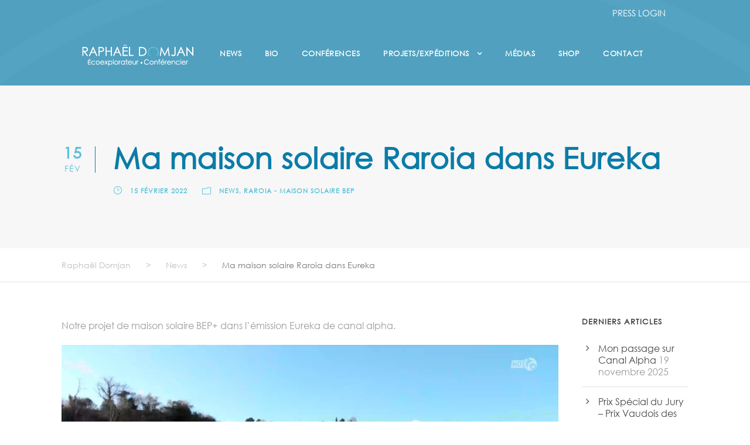

--- FILE ---
content_type: text/html; charset=UTF-8
request_url: https://www.raphaeldomjan.com/2022/02/15/ma-maison-solaire-raroia-dans-eureka/
body_size: 18130
content:
<!DOCTYPE html>
<html lang="fr-FR" class="no-js">
<head>
	<meta charset="UTF-8">
	<meta name="viewport" content="width=device-width, initial-scale=1">
	<link rel="profile" href="http://gmpg.org/xfn/11">
	<link rel="pingback" href="https://www.raphaeldomjan.com/xmlrpc.php">
	<title>Ma maison solaire Raroia dans Eureka | Raphaël Domjan</title>
<meta name='robots' content='max-image-preview:large' />
<link rel="alternate" hreflang="fr" href="https://www.raphaeldomjan.com/2022/02/15/ma-maison-solaire-raroia-dans-eureka/" />
<link rel="alternate" hreflang="x-default" href="https://www.raphaeldomjan.com/2022/02/15/ma-maison-solaire-raroia-dans-eureka/" />
<link rel='dns-prefetch' href='//fonts.googleapis.com' />
<link rel='dns-prefetch' href='//www.googletagmanager.com' />
<link href='//hb.wpmucdn.com' rel='preconnect' />
<link href='http://fonts.googleapis.com' rel='preconnect' />
<link href='//fonts.gstatic.com' crossorigin='' rel='preconnect' />
<link rel="alternate" type="application/rss+xml" title="Raphaël Domjan &raquo; Flux" href="https://www.raphaeldomjan.com/feed/" />
<link rel="alternate" title="oEmbed (JSON)" type="application/json+oembed" href="https://www.raphaeldomjan.com/wp-json/oembed/1.0/embed?url=https%3A%2F%2Fwww.raphaeldomjan.com%2F2022%2F02%2F15%2Fma-maison-solaire-raroia-dans-eureka%2F" />
<link rel="alternate" title="oEmbed (XML)" type="text/xml+oembed" href="https://www.raphaeldomjan.com/wp-json/oembed/1.0/embed?url=https%3A%2F%2Fwww.raphaeldomjan.com%2F2022%2F02%2F15%2Fma-maison-solaire-raroia-dans-eureka%2F&#038;format=xml" />
		<style>
			.lazyload,
			.lazyloading {
				max-width: 100%;
			}
		</style>
		<style id='wp-img-auto-sizes-contain-inline-css' type='text/css'>
img:is([sizes=auto i],[sizes^="auto," i]){contain-intrinsic-size:3000px 1500px}
/*# sourceURL=wp-img-auto-sizes-contain-inline-css */
</style>
<style id='wp-emoji-styles-inline-css' type='text/css'>

	img.wp-smiley, img.emoji {
		display: inline !important;
		border: none !important;
		box-shadow: none !important;
		height: 1em !important;
		width: 1em !important;
		margin: 0 0.07em !important;
		vertical-align: -0.1em !important;
		background: none !important;
		padding: 0 !important;
	}
/*# sourceURL=wp-emoji-styles-inline-css */
</style>
<link rel='stylesheet' id='wp-block-library-css' href='https://www.raphaeldomjan.com/wp-includes/css/dist/block-library/style.min.css?ver=6.9' type='text/css' media='all' />
<style id='wp-block-image-inline-css' type='text/css'>
.wp-block-image>a,.wp-block-image>figure>a{display:inline-block}.wp-block-image img{box-sizing:border-box;height:auto;max-width:100%;vertical-align:bottom}@media not (prefers-reduced-motion){.wp-block-image img.hide{visibility:hidden}.wp-block-image img.show{animation:show-content-image .4s}}.wp-block-image[style*=border-radius] img,.wp-block-image[style*=border-radius]>a{border-radius:inherit}.wp-block-image.has-custom-border img{box-sizing:border-box}.wp-block-image.aligncenter{text-align:center}.wp-block-image.alignfull>a,.wp-block-image.alignwide>a{width:100%}.wp-block-image.alignfull img,.wp-block-image.alignwide img{height:auto;width:100%}.wp-block-image .aligncenter,.wp-block-image .alignleft,.wp-block-image .alignright,.wp-block-image.aligncenter,.wp-block-image.alignleft,.wp-block-image.alignright{display:table}.wp-block-image .aligncenter>figcaption,.wp-block-image .alignleft>figcaption,.wp-block-image .alignright>figcaption,.wp-block-image.aligncenter>figcaption,.wp-block-image.alignleft>figcaption,.wp-block-image.alignright>figcaption{caption-side:bottom;display:table-caption}.wp-block-image .alignleft{float:left;margin:.5em 1em .5em 0}.wp-block-image .alignright{float:right;margin:.5em 0 .5em 1em}.wp-block-image .aligncenter{margin-left:auto;margin-right:auto}.wp-block-image :where(figcaption){margin-bottom:1em;margin-top:.5em}.wp-block-image.is-style-circle-mask img{border-radius:9999px}@supports ((-webkit-mask-image:none) or (mask-image:none)) or (-webkit-mask-image:none){.wp-block-image.is-style-circle-mask img{border-radius:0;-webkit-mask-image:url('data:image/svg+xml;utf8,<svg viewBox="0 0 100 100" xmlns="http://www.w3.org/2000/svg"><circle cx="50" cy="50" r="50"/></svg>');mask-image:url('data:image/svg+xml;utf8,<svg viewBox="0 0 100 100" xmlns="http://www.w3.org/2000/svg"><circle cx="50" cy="50" r="50"/></svg>');mask-mode:alpha;-webkit-mask-position:center;mask-position:center;-webkit-mask-repeat:no-repeat;mask-repeat:no-repeat;-webkit-mask-size:contain;mask-size:contain}}:root :where(.wp-block-image.is-style-rounded img,.wp-block-image .is-style-rounded img){border-radius:9999px}.wp-block-image figure{margin:0}.wp-lightbox-container{display:flex;flex-direction:column;position:relative}.wp-lightbox-container img{cursor:zoom-in}.wp-lightbox-container img:hover+button{opacity:1}.wp-lightbox-container button{align-items:center;backdrop-filter:blur(16px) saturate(180%);background-color:#5a5a5a40;border:none;border-radius:4px;cursor:zoom-in;display:flex;height:20px;justify-content:center;opacity:0;padding:0;position:absolute;right:16px;text-align:center;top:16px;width:20px;z-index:100}@media not (prefers-reduced-motion){.wp-lightbox-container button{transition:opacity .2s ease}}.wp-lightbox-container button:focus-visible{outline:3px auto #5a5a5a40;outline:3px auto -webkit-focus-ring-color;outline-offset:3px}.wp-lightbox-container button:hover{cursor:pointer;opacity:1}.wp-lightbox-container button:focus{opacity:1}.wp-lightbox-container button:focus,.wp-lightbox-container button:hover,.wp-lightbox-container button:not(:hover):not(:active):not(.has-background){background-color:#5a5a5a40;border:none}.wp-lightbox-overlay{box-sizing:border-box;cursor:zoom-out;height:100vh;left:0;overflow:hidden;position:fixed;top:0;visibility:hidden;width:100%;z-index:100000}.wp-lightbox-overlay .close-button{align-items:center;cursor:pointer;display:flex;justify-content:center;min-height:40px;min-width:40px;padding:0;position:absolute;right:calc(env(safe-area-inset-right) + 16px);top:calc(env(safe-area-inset-top) + 16px);z-index:5000000}.wp-lightbox-overlay .close-button:focus,.wp-lightbox-overlay .close-button:hover,.wp-lightbox-overlay .close-button:not(:hover):not(:active):not(.has-background){background:none;border:none}.wp-lightbox-overlay .lightbox-image-container{height:var(--wp--lightbox-container-height);left:50%;overflow:hidden;position:absolute;top:50%;transform:translate(-50%,-50%);transform-origin:top left;width:var(--wp--lightbox-container-width);z-index:9999999999}.wp-lightbox-overlay .wp-block-image{align-items:center;box-sizing:border-box;display:flex;height:100%;justify-content:center;margin:0;position:relative;transform-origin:0 0;width:100%;z-index:3000000}.wp-lightbox-overlay .wp-block-image img{height:var(--wp--lightbox-image-height);min-height:var(--wp--lightbox-image-height);min-width:var(--wp--lightbox-image-width);width:var(--wp--lightbox-image-width)}.wp-lightbox-overlay .wp-block-image figcaption{display:none}.wp-lightbox-overlay button{background:none;border:none}.wp-lightbox-overlay .scrim{background-color:#fff;height:100%;opacity:.9;position:absolute;width:100%;z-index:2000000}.wp-lightbox-overlay.active{visibility:visible}@media not (prefers-reduced-motion){.wp-lightbox-overlay.active{animation:turn-on-visibility .25s both}.wp-lightbox-overlay.active img{animation:turn-on-visibility .35s both}.wp-lightbox-overlay.show-closing-animation:not(.active){animation:turn-off-visibility .35s both}.wp-lightbox-overlay.show-closing-animation:not(.active) img{animation:turn-off-visibility .25s both}.wp-lightbox-overlay.zoom.active{animation:none;opacity:1;visibility:visible}.wp-lightbox-overlay.zoom.active .lightbox-image-container{animation:lightbox-zoom-in .4s}.wp-lightbox-overlay.zoom.active .lightbox-image-container img{animation:none}.wp-lightbox-overlay.zoom.active .scrim{animation:turn-on-visibility .4s forwards}.wp-lightbox-overlay.zoom.show-closing-animation:not(.active){animation:none}.wp-lightbox-overlay.zoom.show-closing-animation:not(.active) .lightbox-image-container{animation:lightbox-zoom-out .4s}.wp-lightbox-overlay.zoom.show-closing-animation:not(.active) .lightbox-image-container img{animation:none}.wp-lightbox-overlay.zoom.show-closing-animation:not(.active) .scrim{animation:turn-off-visibility .4s forwards}}@keyframes show-content-image{0%{visibility:hidden}99%{visibility:hidden}to{visibility:visible}}@keyframes turn-on-visibility{0%{opacity:0}to{opacity:1}}@keyframes turn-off-visibility{0%{opacity:1;visibility:visible}99%{opacity:0;visibility:visible}to{opacity:0;visibility:hidden}}@keyframes lightbox-zoom-in{0%{transform:translate(calc((-100vw + var(--wp--lightbox-scrollbar-width))/2 + var(--wp--lightbox-initial-left-position)),calc(-50vh + var(--wp--lightbox-initial-top-position))) scale(var(--wp--lightbox-scale))}to{transform:translate(-50%,-50%) scale(1)}}@keyframes lightbox-zoom-out{0%{transform:translate(-50%,-50%) scale(1);visibility:visible}99%{visibility:visible}to{transform:translate(calc((-100vw + var(--wp--lightbox-scrollbar-width))/2 + var(--wp--lightbox-initial-left-position)),calc(-50vh + var(--wp--lightbox-initial-top-position))) scale(var(--wp--lightbox-scale));visibility:hidden}}
/*# sourceURL=https://www.raphaeldomjan.com/wp-includes/blocks/image/style.min.css */
</style>
<style id='wp-block-paragraph-inline-css' type='text/css'>
.is-small-text{font-size:.875em}.is-regular-text{font-size:1em}.is-large-text{font-size:2.25em}.is-larger-text{font-size:3em}.has-drop-cap:not(:focus):first-letter{float:left;font-size:8.4em;font-style:normal;font-weight:100;line-height:.68;margin:.05em .1em 0 0;text-transform:uppercase}body.rtl .has-drop-cap:not(:focus):first-letter{float:none;margin-left:.1em}p.has-drop-cap.has-background{overflow:hidden}:root :where(p.has-background){padding:1.25em 2.375em}:where(p.has-text-color:not(.has-link-color)) a{color:inherit}p.has-text-align-left[style*="writing-mode:vertical-lr"],p.has-text-align-right[style*="writing-mode:vertical-rl"]{rotate:180deg}
/*# sourceURL=https://www.raphaeldomjan.com/wp-includes/blocks/paragraph/style.min.css */
</style>
<style id='global-styles-inline-css' type='text/css'>
:root{--wp--preset--aspect-ratio--square: 1;--wp--preset--aspect-ratio--4-3: 4/3;--wp--preset--aspect-ratio--3-4: 3/4;--wp--preset--aspect-ratio--3-2: 3/2;--wp--preset--aspect-ratio--2-3: 2/3;--wp--preset--aspect-ratio--16-9: 16/9;--wp--preset--aspect-ratio--9-16: 9/16;--wp--preset--color--black: #000000;--wp--preset--color--cyan-bluish-gray: #abb8c3;--wp--preset--color--white: #ffffff;--wp--preset--color--pale-pink: #f78da7;--wp--preset--color--vivid-red: #cf2e2e;--wp--preset--color--luminous-vivid-orange: #ff6900;--wp--preset--color--luminous-vivid-amber: #fcb900;--wp--preset--color--light-green-cyan: #7bdcb5;--wp--preset--color--vivid-green-cyan: #00d084;--wp--preset--color--pale-cyan-blue: #8ed1fc;--wp--preset--color--vivid-cyan-blue: #0693e3;--wp--preset--color--vivid-purple: #9b51e0;--wp--preset--gradient--vivid-cyan-blue-to-vivid-purple: linear-gradient(135deg,rgb(6,147,227) 0%,rgb(155,81,224) 100%);--wp--preset--gradient--light-green-cyan-to-vivid-green-cyan: linear-gradient(135deg,rgb(122,220,180) 0%,rgb(0,208,130) 100%);--wp--preset--gradient--luminous-vivid-amber-to-luminous-vivid-orange: linear-gradient(135deg,rgb(252,185,0) 0%,rgb(255,105,0) 100%);--wp--preset--gradient--luminous-vivid-orange-to-vivid-red: linear-gradient(135deg,rgb(255,105,0) 0%,rgb(207,46,46) 100%);--wp--preset--gradient--very-light-gray-to-cyan-bluish-gray: linear-gradient(135deg,rgb(238,238,238) 0%,rgb(169,184,195) 100%);--wp--preset--gradient--cool-to-warm-spectrum: linear-gradient(135deg,rgb(74,234,220) 0%,rgb(151,120,209) 20%,rgb(207,42,186) 40%,rgb(238,44,130) 60%,rgb(251,105,98) 80%,rgb(254,248,76) 100%);--wp--preset--gradient--blush-light-purple: linear-gradient(135deg,rgb(255,206,236) 0%,rgb(152,150,240) 100%);--wp--preset--gradient--blush-bordeaux: linear-gradient(135deg,rgb(254,205,165) 0%,rgb(254,45,45) 50%,rgb(107,0,62) 100%);--wp--preset--gradient--luminous-dusk: linear-gradient(135deg,rgb(255,203,112) 0%,rgb(199,81,192) 50%,rgb(65,88,208) 100%);--wp--preset--gradient--pale-ocean: linear-gradient(135deg,rgb(255,245,203) 0%,rgb(182,227,212) 50%,rgb(51,167,181) 100%);--wp--preset--gradient--electric-grass: linear-gradient(135deg,rgb(202,248,128) 0%,rgb(113,206,126) 100%);--wp--preset--gradient--midnight: linear-gradient(135deg,rgb(2,3,129) 0%,rgb(40,116,252) 100%);--wp--preset--font-size--small: 13px;--wp--preset--font-size--medium: 20px;--wp--preset--font-size--large: 36px;--wp--preset--font-size--x-large: 42px;--wp--preset--font-family--century-gothic: century-gothic;--wp--preset--font-family--century-gothic-regul: century-gothic-regul;--wp--preset--spacing--20: 0.44rem;--wp--preset--spacing--30: 0.67rem;--wp--preset--spacing--40: 1rem;--wp--preset--spacing--50: 1.5rem;--wp--preset--spacing--60: 2.25rem;--wp--preset--spacing--70: 3.38rem;--wp--preset--spacing--80: 5.06rem;--wp--preset--shadow--natural: 6px 6px 9px rgba(0, 0, 0, 0.2);--wp--preset--shadow--deep: 12px 12px 50px rgba(0, 0, 0, 0.4);--wp--preset--shadow--sharp: 6px 6px 0px rgba(0, 0, 0, 0.2);--wp--preset--shadow--outlined: 6px 6px 0px -3px rgb(255, 255, 255), 6px 6px rgb(0, 0, 0);--wp--preset--shadow--crisp: 6px 6px 0px rgb(0, 0, 0);}:where(body) { margin: 0; }.wp-site-blocks > .alignleft { float: left; margin-right: 2em; }.wp-site-blocks > .alignright { float: right; margin-left: 2em; }.wp-site-blocks > .aligncenter { justify-content: center; margin-left: auto; margin-right: auto; }:where(.is-layout-flex){gap: 0.5em;}:where(.is-layout-grid){gap: 0.5em;}.is-layout-flow > .alignleft{float: left;margin-inline-start: 0;margin-inline-end: 2em;}.is-layout-flow > .alignright{float: right;margin-inline-start: 2em;margin-inline-end: 0;}.is-layout-flow > .aligncenter{margin-left: auto !important;margin-right: auto !important;}.is-layout-constrained > .alignleft{float: left;margin-inline-start: 0;margin-inline-end: 2em;}.is-layout-constrained > .alignright{float: right;margin-inline-start: 2em;margin-inline-end: 0;}.is-layout-constrained > .aligncenter{margin-left: auto !important;margin-right: auto !important;}.is-layout-constrained > :where(:not(.alignleft):not(.alignright):not(.alignfull)){margin-left: auto !important;margin-right: auto !important;}body .is-layout-flex{display: flex;}.is-layout-flex{flex-wrap: wrap;align-items: center;}.is-layout-flex > :is(*, div){margin: 0;}body .is-layout-grid{display: grid;}.is-layout-grid > :is(*, div){margin: 0;}body{padding-top: 0px;padding-right: 0px;padding-bottom: 0px;padding-left: 0px;}a:where(:not(.wp-element-button)){text-decoration: underline;}:root :where(.wp-element-button, .wp-block-button__link){background-color: #32373c;border-width: 0;color: #fff;font-family: inherit;font-size: inherit;font-style: inherit;font-weight: inherit;letter-spacing: inherit;line-height: inherit;padding-top: calc(0.667em + 2px);padding-right: calc(1.333em + 2px);padding-bottom: calc(0.667em + 2px);padding-left: calc(1.333em + 2px);text-decoration: none;text-transform: inherit;}.has-black-color{color: var(--wp--preset--color--black) !important;}.has-cyan-bluish-gray-color{color: var(--wp--preset--color--cyan-bluish-gray) !important;}.has-white-color{color: var(--wp--preset--color--white) !important;}.has-pale-pink-color{color: var(--wp--preset--color--pale-pink) !important;}.has-vivid-red-color{color: var(--wp--preset--color--vivid-red) !important;}.has-luminous-vivid-orange-color{color: var(--wp--preset--color--luminous-vivid-orange) !important;}.has-luminous-vivid-amber-color{color: var(--wp--preset--color--luminous-vivid-amber) !important;}.has-light-green-cyan-color{color: var(--wp--preset--color--light-green-cyan) !important;}.has-vivid-green-cyan-color{color: var(--wp--preset--color--vivid-green-cyan) !important;}.has-pale-cyan-blue-color{color: var(--wp--preset--color--pale-cyan-blue) !important;}.has-vivid-cyan-blue-color{color: var(--wp--preset--color--vivid-cyan-blue) !important;}.has-vivid-purple-color{color: var(--wp--preset--color--vivid-purple) !important;}.has-black-background-color{background-color: var(--wp--preset--color--black) !important;}.has-cyan-bluish-gray-background-color{background-color: var(--wp--preset--color--cyan-bluish-gray) !important;}.has-white-background-color{background-color: var(--wp--preset--color--white) !important;}.has-pale-pink-background-color{background-color: var(--wp--preset--color--pale-pink) !important;}.has-vivid-red-background-color{background-color: var(--wp--preset--color--vivid-red) !important;}.has-luminous-vivid-orange-background-color{background-color: var(--wp--preset--color--luminous-vivid-orange) !important;}.has-luminous-vivid-amber-background-color{background-color: var(--wp--preset--color--luminous-vivid-amber) !important;}.has-light-green-cyan-background-color{background-color: var(--wp--preset--color--light-green-cyan) !important;}.has-vivid-green-cyan-background-color{background-color: var(--wp--preset--color--vivid-green-cyan) !important;}.has-pale-cyan-blue-background-color{background-color: var(--wp--preset--color--pale-cyan-blue) !important;}.has-vivid-cyan-blue-background-color{background-color: var(--wp--preset--color--vivid-cyan-blue) !important;}.has-vivid-purple-background-color{background-color: var(--wp--preset--color--vivid-purple) !important;}.has-black-border-color{border-color: var(--wp--preset--color--black) !important;}.has-cyan-bluish-gray-border-color{border-color: var(--wp--preset--color--cyan-bluish-gray) !important;}.has-white-border-color{border-color: var(--wp--preset--color--white) !important;}.has-pale-pink-border-color{border-color: var(--wp--preset--color--pale-pink) !important;}.has-vivid-red-border-color{border-color: var(--wp--preset--color--vivid-red) !important;}.has-luminous-vivid-orange-border-color{border-color: var(--wp--preset--color--luminous-vivid-orange) !important;}.has-luminous-vivid-amber-border-color{border-color: var(--wp--preset--color--luminous-vivid-amber) !important;}.has-light-green-cyan-border-color{border-color: var(--wp--preset--color--light-green-cyan) !important;}.has-vivid-green-cyan-border-color{border-color: var(--wp--preset--color--vivid-green-cyan) !important;}.has-pale-cyan-blue-border-color{border-color: var(--wp--preset--color--pale-cyan-blue) !important;}.has-vivid-cyan-blue-border-color{border-color: var(--wp--preset--color--vivid-cyan-blue) !important;}.has-vivid-purple-border-color{border-color: var(--wp--preset--color--vivid-purple) !important;}.has-vivid-cyan-blue-to-vivid-purple-gradient-background{background: var(--wp--preset--gradient--vivid-cyan-blue-to-vivid-purple) !important;}.has-light-green-cyan-to-vivid-green-cyan-gradient-background{background: var(--wp--preset--gradient--light-green-cyan-to-vivid-green-cyan) !important;}.has-luminous-vivid-amber-to-luminous-vivid-orange-gradient-background{background: var(--wp--preset--gradient--luminous-vivid-amber-to-luminous-vivid-orange) !important;}.has-luminous-vivid-orange-to-vivid-red-gradient-background{background: var(--wp--preset--gradient--luminous-vivid-orange-to-vivid-red) !important;}.has-very-light-gray-to-cyan-bluish-gray-gradient-background{background: var(--wp--preset--gradient--very-light-gray-to-cyan-bluish-gray) !important;}.has-cool-to-warm-spectrum-gradient-background{background: var(--wp--preset--gradient--cool-to-warm-spectrum) !important;}.has-blush-light-purple-gradient-background{background: var(--wp--preset--gradient--blush-light-purple) !important;}.has-blush-bordeaux-gradient-background{background: var(--wp--preset--gradient--blush-bordeaux) !important;}.has-luminous-dusk-gradient-background{background: var(--wp--preset--gradient--luminous-dusk) !important;}.has-pale-ocean-gradient-background{background: var(--wp--preset--gradient--pale-ocean) !important;}.has-electric-grass-gradient-background{background: var(--wp--preset--gradient--electric-grass) !important;}.has-midnight-gradient-background{background: var(--wp--preset--gradient--midnight) !important;}.has-small-font-size{font-size: var(--wp--preset--font-size--small) !important;}.has-medium-font-size{font-size: var(--wp--preset--font-size--medium) !important;}.has-large-font-size{font-size: var(--wp--preset--font-size--large) !important;}.has-x-large-font-size{font-size: var(--wp--preset--font-size--x-large) !important;}.has-century-gothic-font-family{font-family: var(--wp--preset--font-family--century-gothic) !important;}.has-century-gothic-regul-font-family{font-family: var(--wp--preset--font-family--century-gothic-regul) !important;}
/*# sourceURL=global-styles-inline-css */
</style>

<link rel='stylesheet' id='better-file-download-css' href='https://www.raphaeldomjan.com/wp-content/plugins/better-file-download/public/css/better-file-download-public.css?ver=1.0.0' type='text/css' media='all' />
<link rel='stylesheet' id='gdlr-core-google-font-css' href='https://fonts.googleapis.com/css?family=Open+Sans%3A300%2C300italic%2Cregular%2Citalic%2C600%2C600italic%2C700%2C700italic%2C800%2C800italic&#038;subset=cyrillic%2Ccyrillic-ext%2Cgreek%2Cgreek-ext%2Clatin%2Clatin-ext%2Cvietnamese&#038;display=optional&#038;ver=6.9' type='text/css' media='all' />
<link rel='stylesheet' id='font-awesome-css' href='https://www.raphaeldomjan.com/wp-content/plugins/goodlayers-core/plugins/fontawesome/font-awesome.css?ver=6.9' type='text/css' media='all' />
<link rel='stylesheet' id='elegant-font-css' href='https://www.raphaeldomjan.com/wp-content/plugins/goodlayers-core/plugins/elegant/elegant-font.css?ver=6.9' type='text/css' media='all' />
<link rel='stylesheet' id='simple-line-icons-css' href='https://www.raphaeldomjan.com/wp-content/plugins/goodlayers-core/plugins/simpleline/simpleline.css?ver=6.9' type='text/css' media='all' />
<link rel='stylesheet' id='gdlr-core-plugin-css' href='https://www.raphaeldomjan.com/wp-content/plugins/goodlayers-core/plugins/style.css?ver=1748882453' type='text/css' media='all' />
<link rel='stylesheet' id='gdlr-core-page-builder-css' href='https://www.raphaeldomjan.com/wp-content/plugins/goodlayers-core/include/css/page-builder.css?ver=6.9' type='text/css' media='all' />
<link rel='stylesheet' id='rs-plugin-settings-css' href='https://www.raphaeldomjan.com/wp-content/plugins/revslider/public/assets/css/rs6.css?ver=6.4.3' type='text/css' media='all' />
<style id='rs-plugin-settings-inline-css' type='text/css'>
#rs-demo-id {}
/*# sourceURL=rs-plugin-settings-inline-css */
</style>
<link rel='stylesheet' id='uaf_client_css-css' href='https://www.raphaeldomjan.com/wp-content/uploads/useanyfont/uaf.css?ver=1764326591' type='text/css' media='all' />
<link rel='stylesheet' id='wpml-menu-item-0-css' href='https://www.raphaeldomjan.com/wp-content/plugins/sitepress-multilingual-cms/templates/language-switchers/menu-item/style.min.css?ver=1' type='text/css' media='all' />
<link rel='stylesheet' id='parent-style-css' href='https://www.raphaeldomjan.com/wp-content/themes/infinite/style.css?ver=6.9' type='text/css' media='all' />
<link rel='stylesheet' id='infinite-style-core-css' href='https://www.raphaeldomjan.com/wp-content/themes/infinite/css/style-core.css?ver=6.9' type='text/css' media='all' />
<link rel='stylesheet' id='infinite-custom-style-css' href='https://www.raphaeldomjan.com/wp-content/uploads/gdlr-style-custom.css?1748882453&#038;ver=6.9' type='text/css' media='all' />
<link rel='stylesheet' id='infinite-mmenu-css' href='https://www.raphaeldomjan.com/wp-content/themes/infinite/css/mmenu.css?ver=6.9' type='text/css' media='all' />
<link rel='stylesheet' id='infinite-child-theme-style-css' href='https://www.raphaeldomjan.com/wp-content/themes/infinite-child/style.css?ver=6.9' type='text/css' media='all' />
<script type="text/javascript" src="https://www.raphaeldomjan.com/wp-includes/js/jquery/jquery.min.js?ver=3.7.1" id="jquery-core-js"></script>
<script type="text/javascript" src="https://www.raphaeldomjan.com/wp-includes/js/jquery/jquery-migrate.min.js?ver=3.4.1" id="jquery-migrate-js"></script>
<script type="text/javascript" id="better-file-download-js-extra">
/* <![CDATA[ */
var bfd_js = {"ajaxurl":"https://www.raphaeldomjan.com/wp-admin/admin-ajax.php"};
//# sourceURL=better-file-download-js-extra
/* ]]> */
</script>
<script type="text/javascript" src="https://www.raphaeldomjan.com/wp-content/plugins/better-file-download/public/js/better-file-download-public.js?ver=1.0.0" id="better-file-download-js"></script>
<script type="text/javascript" src="https://www.raphaeldomjan.com/wp-content/plugins/revslider/public/assets/js/rbtools.min.js?ver=6.4.3" id="tp-tools-js"></script>
<script type="text/javascript" src="https://www.raphaeldomjan.com/wp-content/plugins/revslider/public/assets/js/rs6.min.js?ver=6.4.3" id="revmin-js"></script>
<link rel="https://api.w.org/" href="https://www.raphaeldomjan.com/wp-json/" /><link rel="alternate" title="JSON" type="application/json" href="https://www.raphaeldomjan.com/wp-json/wp/v2/posts/5021" /><link rel="EditURI" type="application/rsd+xml" title="RSD" href="https://www.raphaeldomjan.com/xmlrpc.php?rsd" />
<meta name="generator" content="WordPress 6.9" />
<link rel='shortlink' href='https://www.raphaeldomjan.com/?p=5021' />
<meta name="generator" content="WPML ver:4.8.6 stt:1,4;" />
<style> .bfd-download-btn, .bfd-single-download-btn, .bfd-download-meta p, .bfd-single-download-title{color:#58c1d9 !important;} .bfd-download-btn{border: 1px solid #58c1d9 !important;} .bfd-single-download-btn{color:#58c1d9 !important;}</style><script>
				// wait until all the resources are loaded
				window.addEventListener("load", findSVGElements, false);

				// fetches the document for the given embedding_element
				function getSubDocument(embedding_element)
				{
					if (embedding_element.contentDocument)
					{
						return embedding_element.contentDocument;
					}
					else
					{
						var subdoc = null;
						try {
							subdoc = embedding_element.getSVGDocument();
						} catch(e) {}
						return subdoc;
					}
				}

				function findSVGElements()
				{
					var elms = document.querySelectorAll(".bfd-svg");
					for (var i = 0; i < elms.length; i++)
					{
						var subdoc = getSubDocument(elms[i])
						if (subdoc)
							subdoc.getElementById("bfd-svg-color").setAttribute("fill", "#58c1d9");
					}
				}
			</script><style> .bfd-download-btn:hover, .bfd-download-meta:hover > p{color:#0b7ca8!important;} .bfd-download-btn:hover{border: 1px solid #0b7ca8 !important;} .bfd-single-download-btn:hover{color:#0b7ca8 !important;}</style> <meta name="generator" content="Site Kit by Google 1.167.0" />		<script>
			document.documentElement.className = document.documentElement.className.replace('no-js', 'js');
		</script>
				<style>
			.no-js img.lazyload {
				display: none;
			}

			figure.wp-block-image img.lazyloading {
				min-width: 150px;
			}

			.lazyload,
			.lazyloading {
				--smush-placeholder-width: 100px;
				--smush-placeholder-aspect-ratio: 1/1;
				width: var(--smush-image-width, var(--smush-placeholder-width)) !important;
				aspect-ratio: var(--smush-image-aspect-ratio, var(--smush-placeholder-aspect-ratio)) !important;
			}

						.lazyload, .lazyloading {
				opacity: 0;
			}

			.lazyloaded {
				opacity: 1;
				transition: opacity 400ms;
				transition-delay: 0ms;
			}

					</style>
		<!-- SEO meta tags powered by SmartCrawl https://wpmudev.com/project/smartcrawl-wordpress-seo/ -->
<link rel="canonical" href="https://www.raphaeldomjan.com/2022/02/15/ma-maison-solaire-raroia-dans-eureka/" />
<meta name="description" content="Notre projet de maison solaire BEP+ dans l&#039;émission&nbsp;Eureka de canal alpha. Merci à nos partenaires pour leur soutiens: Gaille construction SA, Mar ..." />
<script type="application/ld+json">{"@context":"https:\/\/schema.org","@graph":[{"@type":"Organization","@id":"https:\/\/www.raphaeldomjan.com\/#schema-publishing-organization","url":"https:\/\/www.raphaeldomjan.com","name":"Rapha\u00ebl Domjan"},{"@type":"WebSite","@id":"https:\/\/www.raphaeldomjan.com\/#schema-website","url":"https:\/\/www.raphaeldomjan.com","name":"Rapha\u00ebl Domjan","encoding":"UTF-8","potentialAction":{"@type":"SearchAction","target":"https:\/\/www.raphaeldomjan.com\/search\/{search_term_string}\/","query-input":"required name=search_term_string"}},{"@type":"BreadcrumbList","@id":"https:\/\/www.raphaeldomjan.com\/2022\/02\/15\/ma-maison-solaire-raroia-dans-eureka?page&year=2022&monthnum=02&day=15&name=ma-maison-solaire-raroia-dans-eureka\/#breadcrumb","itemListElement":[{"@type":"ListItem","position":1,"name":"Home","item":"https:\/\/www.raphaeldomjan.com"},{"@type":"ListItem","position":2,"name":"News","item":"https:\/\/www.raphaeldomjan.com\/category\/news\/"},{"@type":"ListItem","position":3,"name":"Ma maison solaire Raroia dans Eureka"}]},{"@type":"Person","@id":"https:\/\/www.raphaeldomjan.com\/author\/rdomjan\/#schema-author","name":"Rapha\u00ebl Domjan","url":"https:\/\/www.raphaeldomjan.com\/author\/rdomjan\/"},{"@type":"WebPage","@id":"https:\/\/www.raphaeldomjan.com\/2022\/02\/15\/ma-maison-solaire-raroia-dans-eureka\/#schema-webpage","isPartOf":{"@id":"https:\/\/www.raphaeldomjan.com\/#schema-website"},"publisher":{"@id":"https:\/\/www.raphaeldomjan.com\/#schema-publishing-organization"},"url":"https:\/\/www.raphaeldomjan.com\/2022\/02\/15\/ma-maison-solaire-raroia-dans-eureka\/"},{"@type":"Article","mainEntityOfPage":{"@id":"https:\/\/www.raphaeldomjan.com\/2022\/02\/15\/ma-maison-solaire-raroia-dans-eureka\/#schema-webpage"},"author":{"@id":"https:\/\/www.raphaeldomjan.com\/author\/rdomjan\/#schema-author"},"publisher":{"@id":"https:\/\/www.raphaeldomjan.com\/#schema-publishing-organization"},"dateModified":"2022-02-19T10:55:24","datePublished":"2022-02-15T20:26:00","headline":"Ma maison solaire Raroia dans Eureka | Rapha\u00ebl Domjan","description":"Notre projet de maison solaire BEP+ dans l&#039;\u00e9mission&nbsp;Eureka de canal alpha. Merci \u00e0 nos partenaires pour leur soutiens: Gaille construction SA, Mar ...","name":"Ma maison solaire Raroia dans Eureka","image":{"@type":"ImageObject","@id":"https:\/\/www.raphaeldomjan.com\/2022\/02\/15\/ma-maison-solaire-raroia-dans-eureka\/#schema-article-image","url":"https:\/\/www.raphaeldomjan.com\/wp-content\/uploads\/2022\/02\/Eureka.jpg","height":1073,"width":1907},"thumbnailUrl":"https:\/\/www.raphaeldomjan.com\/wp-content\/uploads\/2022\/02\/Eureka.jpg"}]}</script>
<!-- /SEO -->
<meta name="generator" content="Powered by Slider Revolution 6.4.3 - responsive, Mobile-Friendly Slider Plugin for WordPress with comfortable drag and drop interface." />
<style class='wp-fonts-local' type='text/css'>
@font-face{font-family:century-gothic;font-style:normal;font-weight:400;font-display:fallback;src:url('https://www.raphaeldomjan.com/wp-content/uploads/useanyfont/200506041021Century-Gothic.woff2') format('woff2');}
@font-face{font-family:century-gothic-regul;font-style:normal;font-weight:400;font-display:fallback;src:url('https://www.raphaeldomjan.com/wp-content/uploads/useanyfont/200506044247Century-Gothic-Regul.woff2') format('woff2');}
</style>
<link rel="icon" href="https://www.raphaeldomjan.com/wp-content/uploads/2020/05/cropped-LOGO-RD-150-DPI-BLANC-O-BLEU-1-e1588663579142-32x32.png" sizes="32x32" />
<link rel="icon" href="https://www.raphaeldomjan.com/wp-content/uploads/2020/05/cropped-LOGO-RD-150-DPI-BLANC-O-BLEU-1-e1588663579142-192x192.png" sizes="192x192" />
<link rel="apple-touch-icon" href="https://www.raphaeldomjan.com/wp-content/uploads/2020/05/cropped-LOGO-RD-150-DPI-BLANC-O-BLEU-1-e1588663579142-180x180.png" />
<meta name="msapplication-TileImage" content="https://www.raphaeldomjan.com/wp-content/uploads/2020/05/cropped-LOGO-RD-150-DPI-BLANC-O-BLEU-1-e1588663579142-270x270.png" />
<script type="text/javascript">function setREVStartSize(e){
			//window.requestAnimationFrame(function() {				 
				window.RSIW = window.RSIW===undefined ? window.innerWidth : window.RSIW;	
				window.RSIH = window.RSIH===undefined ? window.innerHeight : window.RSIH;	
				try {								
					var pw = document.getElementById(e.c).parentNode.offsetWidth,
						newh;
					pw = pw===0 || isNaN(pw) ? window.RSIW : pw;
					e.tabw = e.tabw===undefined ? 0 : parseInt(e.tabw);
					e.thumbw = e.thumbw===undefined ? 0 : parseInt(e.thumbw);
					e.tabh = e.tabh===undefined ? 0 : parseInt(e.tabh);
					e.thumbh = e.thumbh===undefined ? 0 : parseInt(e.thumbh);
					e.tabhide = e.tabhide===undefined ? 0 : parseInt(e.tabhide);
					e.thumbhide = e.thumbhide===undefined ? 0 : parseInt(e.thumbhide);
					e.mh = e.mh===undefined || e.mh=="" || e.mh==="auto" ? 0 : parseInt(e.mh,0);		
					if(e.layout==="fullscreen" || e.l==="fullscreen") 						
						newh = Math.max(e.mh,window.RSIH);					
					else{					
						e.gw = Array.isArray(e.gw) ? e.gw : [e.gw];
						for (var i in e.rl) if (e.gw[i]===undefined || e.gw[i]===0) e.gw[i] = e.gw[i-1];					
						e.gh = e.el===undefined || e.el==="" || (Array.isArray(e.el) && e.el.length==0)? e.gh : e.el;
						e.gh = Array.isArray(e.gh) ? e.gh : [e.gh];
						for (var i in e.rl) if (e.gh[i]===undefined || e.gh[i]===0) e.gh[i] = e.gh[i-1];
											
						var nl = new Array(e.rl.length),
							ix = 0,						
							sl;					
						e.tabw = e.tabhide>=pw ? 0 : e.tabw;
						e.thumbw = e.thumbhide>=pw ? 0 : e.thumbw;
						e.tabh = e.tabhide>=pw ? 0 : e.tabh;
						e.thumbh = e.thumbhide>=pw ? 0 : e.thumbh;					
						for (var i in e.rl) nl[i] = e.rl[i]<window.RSIW ? 0 : e.rl[i];
						sl = nl[0];									
						for (var i in nl) if (sl>nl[i] && nl[i]>0) { sl = nl[i]; ix=i;}															
						var m = pw>(e.gw[ix]+e.tabw+e.thumbw) ? 1 : (pw-(e.tabw+e.thumbw)) / (e.gw[ix]);					
						newh =  (e.gh[ix] * m) + (e.tabh + e.thumbh);
					}				
					if(window.rs_init_css===undefined) window.rs_init_css = document.head.appendChild(document.createElement("style"));					
					document.getElementById(e.c).height = newh+"px";
					window.rs_init_css.innerHTML += "#"+e.c+"_wrapper { height: "+newh+"px }";				
				} catch(e){
					console.log("Failure at Presize of Slider:" + e)
				}					   
			//});
		  };</script>
		<style type="text/css" id="wp-custom-css">
			/*backgroung galerie image*/
.lg-img-wrap {
    background-color: white;
}		</style>
		</head>

<body class="wp-singular post-template-default single single-post postid-5021 single-format-standard wp-theme-infinite wp-child-theme-infinite-child gdlr-core-body infinite-body infinite-body-front infinite-full  infinite-with-sticky-navigation  infinite-blog-style-1  infinite-blockquote-style-1 gdlr-core-link-to-lightbox" data-home-url="https://www.raphaeldomjan.com/" >
<div class="infinite-mobile-header-wrap" ><div class="infinite-top-bar " ><div class="infinite-top-bar-background" ></div><div class="infinite-top-bar-container infinite-container " ><div class="infinite-top-bar-container-inner clearfix" ><div class="infinite-top-bar-left infinite-item-pdlr"><div class="infinite-top-bar-left-text"><span class="infinite-custom-wpml-flag" ><span class="infinite-custom-wpml-flag-item infinite-language-code-fr" ><a href="https://www.raphaeldomjan.com/2022/02/15/ma-maison-solaire-raroia-dans-eureka/" ><img data-src="https://www.raphaeldomjan.com/wp-content/plugins/sitepress-multilingual-cms/res/flags/fr.png" alt="fr" width="18" height="12" src="[data-uri]" class="lazyload" style="--smush-placeholder-width: 18px; --smush-placeholder-aspect-ratio: 18/12;" /></a></span></span></div></div><div class="infinite-top-bar-right infinite-item-pdlr"><ul id="infinite-top-bar-menu" class="sf-menu infinite-top-bar-menu infinite-top-bar-right-menu"><li  class="menu-item menu-item-type-post_type menu-item-object-page menu-item-45 infinite-normal-menu"><a href="https://www.raphaeldomjan.com/press/">PRESS LOGIN</a></li>
</ul></div></div></div></div><div class="infinite-mobile-header infinite-header-background infinite-style-slide infinite-sticky-mobile-navigation infinite-with-shadow " id="infinite-mobile-header" ><div class="infinite-mobile-header-container infinite-container clearfix" ><div class="infinite-logo  infinite-item-pdlr"><div class="infinite-logo-inner"><a class="infinite-fixed-nav-logo" href="https://www.raphaeldomjan.com/" ><img data-src="https://www.raphaeldomjan.com/wp-content/uploads/2020/05/LOGO-RD-BASELINE-150-DPI-BLANC-O-BLEU.png" alt="Raphaël-domjan-logo-ecoexplorateur-conferencier-climat-change-solarstratos-planetsolar-solaire-13" width="765" height="148" title="LOGO RD BASELINE 150 DPI BLANC O BLEU" src="[data-uri]" class="lazyload" style="--smush-placeholder-width: 765px; --smush-placeholder-aspect-ratio: 765/148;" /></a><a class=" infinite-orig-logo" href="https://www.raphaeldomjan.com/" ><img data-src="https://www.raphaeldomjan.com/wp-content/uploads/2020/05/LOGO-RD-BASELINE-150-DPI-BLANC-O-BLEU.png" alt="Raphaël-domjan-logo-ecoexplorateur-conferencier-climat-change-solarstratos-planetsolar-solaire-13" width="765" height="148" title="LOGO RD BASELINE 150 DPI BLANC O BLEU" src="[data-uri]" class="lazyload" style="--smush-placeholder-width: 765px; --smush-placeholder-aspect-ratio: 765/148;" /></a></div></div><div class="infinite-mobile-menu-right" ><div class="infinite-overlay-menu infinite-mobile-menu" id="infinite-mobile-menu" ><a class="infinite-overlay-menu-icon infinite-mobile-menu-button infinite-mobile-button-hamburger" href="#" ><span></span></a><div class="infinite-overlay-menu-content infinite-navigation-font" ><div class="infinite-overlay-menu-close" ></div><div class="infinite-overlay-menu-row" ><div class="infinite-overlay-menu-cell" ><ul id="menu-navigation" class="menu"><li class="menu-item menu-item-type-post_type menu-item-object-page menu-item-41"><a href="https://www.raphaeldomjan.com/blog/">News</a></li>
<li class="menu-item menu-item-type-post_type menu-item-object-page menu-item-23"><a href="https://www.raphaeldomjan.com/biographie/">Bio</a></li>
<li class="menu-item menu-item-type-post_type menu-item-object-page menu-item-21"><a href="https://www.raphaeldomjan.com/conferences/">Conférences</a></li>
<li class="menu-item menu-item-type-post_type menu-item-object-page menu-item-has-children menu-item-22"><a href="https://www.raphaeldomjan.com/projets/">Projets/Expéditions</a>
<ul class="sub-menu">
	<li class="menu-item menu-item-type-post_type menu-item-object-page menu-item-2587"><a href="https://www.raphaeldomjan.com/projets/solarstratos/">SolarStratos</a></li>
	<li class="menu-item menu-item-type-post_type menu-item-object-page menu-item-6359"><a href="https://www.raphaeldomjan.com/projets/planetsolar-i/">PlanetSolar II</a></li>
	<li class="menu-item menu-item-type-post_type menu-item-object-page menu-item-5095"><a href="https://www.raphaeldomjan.com/projets/raroia/">Raroia</a></li>
	<li class="menu-item menu-item-type-post_type menu-item-object-page menu-item-5096"><a href="https://www.raphaeldomjan.com/projets/premier-vol-chef-d-etat-avion-electrique/">Premier vol d’un chef d’État en avion électrique</a></li>
	<li class="menu-item menu-item-type-post_type menu-item-object-page menu-item-4503"><a href="https://www.raphaeldomjan.com/projets/elektropostal/">ElektroPostal</a></li>
	<li class="menu-item menu-item-type-post_type menu-item-object-page menu-item-2586"><a href="https://www.raphaeldomjan.com/projets/solararticpassage/">SolarArticPassage</a></li>
	<li class="menu-item menu-item-type-post_type menu-item-object-page menu-item-2588"><a href="https://www.raphaeldomjan.com/projets/lac-titicaca/">Lac Titicaca</a></li>
	<li class="menu-item menu-item-type-post_type menu-item-object-page menu-item-2589"><a href="https://www.raphaeldomjan.com/projets/webrobinson/">WebRobinson</a></li>
	<li class="menu-item menu-item-type-post_type menu-item-object-page menu-item-2593"><a href="https://www.raphaeldomjan.com/projets/wave20/">Wave2013</a></li>
	<li class="menu-item menu-item-type-post_type menu-item-object-page menu-item-2594"><a href="https://www.raphaeldomjan.com/projets/planetsolar/">PlanetSolar</a></li>
	<li class="menu-item menu-item-type-post_type menu-item-object-page menu-item-2592"><a href="https://www.raphaeldomjan.com/projets/solar-taxi/">Solar Taxi</a></li>
	<li class="menu-item menu-item-type-post_type menu-item-object-page menu-item-2591"><a href="https://www.raphaeldomjan.com/projets/sun-21/">Sun 21</a></li>
	<li class="menu-item menu-item-type-post_type menu-item-object-page menu-item-2590"><a href="https://www.raphaeldomjan.com/projets/horusolar/">HoruSolar</a></li>
</ul>
</li>
<li class="menu-item menu-item-type-post_type menu-item-object-page menu-item-24"><a href="https://www.raphaeldomjan.com/medias/">Médias</a></li>
<li class="menu-item menu-item-type-custom menu-item-object-custom menu-item-2322"><a target="_blank" href="https://www.planetsolar.swiss/soutenir/shop/">Shop</a></li>
<li class="menu-item menu-item-type-post_type menu-item-object-page menu-item-26"><a href="https://www.raphaeldomjan.com/contact/">Contact</a></li>
</ul></div></div></div></div></div></div></div></div><div class="infinite-body-outer-wrapper ">
		<div class="infinite-body-wrapper clearfix  infinite-with-transparent-header infinite-with-frame">
	<div class="infinite-header-background-transparent" ><div class="infinite-top-bar " ><div class="infinite-top-bar-background" ></div><div class="infinite-top-bar-container infinite-container " ><div class="infinite-top-bar-container-inner clearfix" ><div class="infinite-top-bar-left infinite-item-pdlr"><div class="infinite-top-bar-left-text"><span class="infinite-custom-wpml-flag" ><span class="infinite-custom-wpml-flag-item infinite-language-code-fr" ><a href="https://www.raphaeldomjan.com/2022/02/15/ma-maison-solaire-raroia-dans-eureka/" ><img data-src="https://www.raphaeldomjan.com/wp-content/plugins/sitepress-multilingual-cms/res/flags/fr.png" alt="fr" width="18" height="12" src="[data-uri]" class="lazyload" style="--smush-placeholder-width: 18px; --smush-placeholder-aspect-ratio: 18/12;" /></a></span></span></div></div><div class="infinite-top-bar-right infinite-item-pdlr"><ul id="infinite-top-bar-menu" class="sf-menu infinite-top-bar-menu infinite-top-bar-right-menu"><li  class="menu-item menu-item-type-post_type menu-item-object-page menu-item-45 infinite-normal-menu"><a href="https://www.raphaeldomjan.com/press/">PRESS LOGIN</a></li>
</ul></div></div></div></div>	
<header class="infinite-header-wrap infinite-header-style-plain  infinite-style-menu-left infinite-sticky-navigation infinite-style-slide" data-navigation-offset="75px"  >
	<div class="infinite-header-background" ></div>
	<div class="infinite-header-container  infinite-header-custom-container">
			
		<div class="infinite-header-container-inner clearfix">
			<div class="infinite-logo  infinite-item-pdlr"><div class="infinite-logo-inner"><a class="infinite-fixed-nav-logo" href="https://www.raphaeldomjan.com/" ><img data-src="https://www.raphaeldomjan.com/wp-content/uploads/2020/05/LOGO-RD-BASELINE-150-DPI-BLANC-O-BLEU.png" alt="Raphaël-domjan-logo-ecoexplorateur-conferencier-climat-change-solarstratos-planetsolar-solaire-13" width="765" height="148" title="LOGO RD BASELINE 150 DPI BLANC O BLEU" src="[data-uri]" class="lazyload" style="--smush-placeholder-width: 765px; --smush-placeholder-aspect-ratio: 765/148;" /></a><a class=" infinite-orig-logo" href="https://www.raphaeldomjan.com/" ><img data-src="https://www.raphaeldomjan.com/wp-content/uploads/2020/05/LOGO-RD-BASELINE-150-DPI-BLANC-O-BLEU.png" alt="Raphaël-domjan-logo-ecoexplorateur-conferencier-climat-change-solarstratos-planetsolar-solaire-13" width="765" height="148" title="LOGO RD BASELINE 150 DPI BLANC O BLEU" src="[data-uri]" class="lazyload" style="--smush-placeholder-width: 765px; --smush-placeholder-aspect-ratio: 765/148;" /></a></div></div>			<div class="infinite-navigation infinite-item-pdlr clearfix infinite-navigation-submenu-indicator " >
			<div class="infinite-main-menu" id="infinite-main-menu" ><ul id="menu-navigation-1" class="sf-menu"><li  class="menu-item menu-item-type-post_type menu-item-object-page menu-item-41 infinite-normal-menu"><a href="https://www.raphaeldomjan.com/blog/">News</a></li>
<li  class="menu-item menu-item-type-post_type menu-item-object-page menu-item-23 infinite-normal-menu"><a href="https://www.raphaeldomjan.com/biographie/">Bio</a></li>
<li  class="menu-item menu-item-type-post_type menu-item-object-page menu-item-21 infinite-normal-menu"><a href="https://www.raphaeldomjan.com/conferences/">Conférences</a></li>
<li  class="menu-item menu-item-type-post_type menu-item-object-page menu-item-has-children menu-item-22 infinite-normal-menu"><a href="https://www.raphaeldomjan.com/projets/" class="sf-with-ul-pre">Projets/Expéditions</a>
<ul class="sub-menu">
	<li  class="menu-item menu-item-type-post_type menu-item-object-page menu-item-2587" data-size="60"><a href="https://www.raphaeldomjan.com/projets/solarstratos/">SolarStratos</a></li>
	<li  class="menu-item menu-item-type-post_type menu-item-object-page menu-item-6359" data-size="60"><a href="https://www.raphaeldomjan.com/projets/planetsolar-i/">PlanetSolar II</a></li>
	<li  class="menu-item menu-item-type-post_type menu-item-object-page menu-item-5095" data-size="60"><a href="https://www.raphaeldomjan.com/projets/raroia/">Raroia</a></li>
	<li  class="menu-item menu-item-type-post_type menu-item-object-page menu-item-5096" data-size="60"><a href="https://www.raphaeldomjan.com/projets/premier-vol-chef-d-etat-avion-electrique/">Premier vol d’un chef d’État en avion électrique</a></li>
	<li  class="menu-item menu-item-type-post_type menu-item-object-page menu-item-4503" data-size="60"><a href="https://www.raphaeldomjan.com/projets/elektropostal/">ElektroPostal</a></li>
	<li  class="menu-item menu-item-type-post_type menu-item-object-page menu-item-2586" data-size="60"><a href="https://www.raphaeldomjan.com/projets/solararticpassage/">SolarArticPassage</a></li>
	<li  class="menu-item menu-item-type-post_type menu-item-object-page menu-item-2588" data-size="60"><a href="https://www.raphaeldomjan.com/projets/lac-titicaca/">Lac Titicaca</a></li>
	<li  class="menu-item menu-item-type-post_type menu-item-object-page menu-item-2589" data-size="60"><a href="https://www.raphaeldomjan.com/projets/webrobinson/">WebRobinson</a></li>
	<li  class="menu-item menu-item-type-post_type menu-item-object-page menu-item-2593" data-size="60"><a href="https://www.raphaeldomjan.com/projets/wave20/">Wave2013</a></li>
	<li  class="menu-item menu-item-type-post_type menu-item-object-page menu-item-2594" data-size="60"><a href="https://www.raphaeldomjan.com/projets/planetsolar/">PlanetSolar</a></li>
	<li  class="menu-item menu-item-type-post_type menu-item-object-page menu-item-2592" data-size="60"><a href="https://www.raphaeldomjan.com/projets/solar-taxi/">Solar Taxi</a></li>
	<li  class="menu-item menu-item-type-post_type menu-item-object-page menu-item-2591" data-size="60"><a href="https://www.raphaeldomjan.com/projets/sun-21/">Sun 21</a></li>
	<li  class="menu-item menu-item-type-post_type menu-item-object-page menu-item-2590" data-size="60"><a href="https://www.raphaeldomjan.com/projets/horusolar/">HoruSolar</a></li>
</ul>
</li>
<li  class="menu-item menu-item-type-post_type menu-item-object-page menu-item-24 infinite-normal-menu"><a href="https://www.raphaeldomjan.com/medias/">Médias</a></li>
<li  class="menu-item menu-item-type-custom menu-item-object-custom menu-item-2322 infinite-normal-menu"><a target="_blank" href="https://www.planetsolar.swiss/soutenir/shop/">Shop</a></li>
<li  class="menu-item menu-item-type-post_type menu-item-object-page menu-item-26 infinite-normal-menu"><a href="https://www.raphaeldomjan.com/contact/">Contact</a></li>
</ul></div>			</div><!-- infinite-navigation -->

		</div><!-- infinite-header-inner -->
	</div><!-- infinite-header-container -->
</header><!-- header --></div>	<div class="infinite-page-wrapper" id="infinite-page-wrapper" ><div class="infinite-blog-title-wrap  infinite-style-small" ><div class="infinite-header-transparent-substitute" ></div><div class="infinite-blog-title-overlay"  ></div><div class="infinite-blog-title-container infinite-container" ><div class="infinite-blog-title-content infinite-item-pdlr"  ><header class="infinite-single-article-head infinite-single-blog-title-style-1 clearfix" ><div class="infinite-single-article-date-wrapper  post-date updated"><div class="infinite-single-article-date-day">15</div><div class="infinite-single-article-date-month">Fév</div></div><div class="infinite-single-article-head-right"><h1 class="infinite-single-article-title">Ma maison solaire Raroia dans Eureka</h1><div class="infinite-blog-info-wrapper" ><div class="infinite-blog-info infinite-blog-info-font infinite-blog-info-date post-date updated "><span class="infinite-head" ><i class="icon_clock_alt" ></i></span><a href="https://www.raphaeldomjan.com/2022/02/15/">15 février 2022</a></div><div class="infinite-blog-info infinite-blog-info-font infinite-blog-info-category "><span class="infinite-head" ><i class="icon_folder-alt" ></i></span><a href="https://www.raphaeldomjan.com/category/news/" rel="tag">News</a><span class="gdlr-core-sep">,</span> <a href="https://www.raphaeldomjan.com/category/raroia-maison-solaire-bep/" rel="tag">Raroia - Maison solaire BEP</a></div></div></div></header></div></div></div><div class="infinite-breadcrumbs" ><div class="infinite-breadcrumbs-container infinite-container" ><div class="infinite-breadcrumbs-item infinite-item-pdlr" ><!-- Breadcrumb NavXT 7.5.0 -->
<span property="itemListElement" typeof="ListItem"><a property="item" typeof="WebPage" title="Go to Raphaël Domjan." href="https://www.raphaeldomjan.com" class="home" ><span property="name">Raphaël Domjan</span></a><meta property="position" content="1"></span> &gt; <span property="itemListElement" typeof="ListItem"><a property="item" typeof="WebPage" title="Go to the News category archives." href="https://www.raphaeldomjan.com/category/news/" class="taxonomy category" ><span property="name">News</span></a><meta property="position" content="2"></span> &gt; <span property="itemListElement" typeof="ListItem"><span property="name" class="post post-post current-item">Ma maison solaire Raroia dans Eureka</span><meta property="url" content="https://www.raphaeldomjan.com/2022/02/15/ma-maison-solaire-raroia-dans-eureka/"><meta property="position" content="3"></span></div></div></div><div class="infinite-content-container infinite-container"><div class=" infinite-sidebar-wrap clearfix infinite-line-height-0 infinite-sidebar-style-right" ><div class=" infinite-sidebar-center infinite-column-48 infinite-line-height" ><div class="infinite-content-wrap infinite-item-pdlr clearfix" ><div class="infinite-content-area" ><article id="post-5021" class="post-5021 post type-post status-publish format-standard has-post-thumbnail hentry category-news category-raroia-maison-solaire-bep">
	<div class="infinite-single-article clearfix" >
		<div class="infinite-single-article-content">
<p>Notre projet de maison solaire BEP+ dans l&rsquo;émission&nbsp;Eureka de canal alpha.</p>



<p></p>



<figure class="wp-block-image size-large"><a href="https://vimeo.com/678823145"><img fetchpriority="high" decoding="async" width="1024" height="576" src="https://www.raphaeldomjan.com/wp-content/uploads/2022/02/Eureka-1024x576.jpg" alt="" class="wp-image-5022" srcset="https://www.raphaeldomjan.com/wp-content/uploads/2022/02/Eureka-1024x576.jpg 1024w, https://www.raphaeldomjan.com/wp-content/uploads/2022/02/Eureka-300x169.jpg 300w, https://www.raphaeldomjan.com/wp-content/uploads/2022/02/Eureka-768x432.jpg 768w, https://www.raphaeldomjan.com/wp-content/uploads/2022/02/Eureka-1536x864.jpg 1536w, https://www.raphaeldomjan.com/wp-content/uploads/2022/02/Eureka.jpg 1907w" sizes="(max-width: 1024px) 100vw, 1024px" /></a></figure>



<p>Merci à nos partenaires pour leur soutiens: Gaille construction SA, Marti Arc Jura SA, Eaton, Viessmann, GreenMotion SA, Pellaton électricité SA, Val-Energie SA</p>
</div>	</div><!-- infinite-single-article -->
</article><!-- post-id -->
</div><div class="infinite-page-builder-wrap infinite-item-rvpdlr" ></div><div class="infinite-single-social-share infinite-item-rvpdlr" ><div class="gdlr-core-social-share-item gdlr-core-item-pdb  gdlr-core-center-align gdlr-core-social-share-left-text gdlr-core-item-mglr gdlr-core-style-plain gdlr-core-no-counter " style="padding-bottom: 0px ;"  ><span class="gdlr-core-social-share-wrap"><a class="gdlr-core-social-share-facebook" href="https://www.facebook.com/sharer/sharer.php?caption=Ma+maison+solaire+Raroia+dans+Eureka&#038;u=https://www.raphaeldomjan.com/2022/02/15/ma-maison-solaire-raroia-dans-eureka/" target="_blank" onclick="javascript:window.open(this.href,&#039;&#039;, &#039;menubar=no,toolbar=no,resizable=yes,scrollbars=yes,height=602,width=555&#039;);return false;"  ><i class="fa fa-facebook" ></i></a><a class="gdlr-core-social-share-linkedin" href="http://www.linkedin.com/shareArticle?mini=true&#038;url=https://www.raphaeldomjan.com/2022/02/15/ma-maison-solaire-raroia-dans-eureka/&#038;title=Ma+maison+solaire+Raroia+dans+Eureka" target="_blank" onclick="javascript:window.open(this.href,&#039;&#039;, &#039;menubar=no,toolbar=no,resizable=yes,scrollbars=yes,height=452,width=550&#039;);return false;"  ><i class="fa fa-linkedin" ></i></a><a class="gdlr-core-social-share-twitter" href="https://twitter.com/intent/tweet?text=Ma+maison+solaire+Raroia+dans+Eureka&#038;url=https://www.raphaeldomjan.com/2022/02/15/ma-maison-solaire-raroia-dans-eureka/" target="_blank" onclick="javascript:window.open(this.href,&#039;&#039;, &#039;menubar=no,toolbar=no,resizable=yes,scrollbars=yes,height=255,width=555&#039;);return false;"  ><i class="fa fa-twitter" ></i></a><a class="gdlr-core-social-share-email" href="mailto:?subject=Site%20sharing&#038;body=Please%20check%20this%20site%20out%20https://www.raphaeldomjan.com/2022/02/15/ma-maison-solaire-raroia-dans-eureka/"  ><i class="fa fa-envelope" ></i></a></span></div></div><div class="infinite-single-nav-area clearfix" ><span class="infinite-single-nav infinite-single-nav-left"><a href="https://www.raphaeldomjan.com/2022/01/14/conference-au-club44/" rel="prev"><i class="arrow_left" ></i><span class="infinite-text" >Précédant</span></a></span><span class="infinite-single-nav infinite-single-nav-right"><a href="https://www.raphaeldomjan.com/2022/03/29/retour-en-vol-avec-solarstratos/" rel="next"><span class="infinite-text" >Suivant</span><i class="arrow_right" ></i></a></span></div><div class="infinite-single-related-post-wrap" ><div class="infinite-single-related-post-container" ><div class="infinite-single-related-post-content infinite-item-rvpdlr" ><h3 class="infinite-single-related-post-title infinite-item-pdlr" >Autres articles</h3><div class="gdlr-core-blog-item-holder clearfix" ><div class="gdlr-core-item-list  gdlr-core-item-pdlr gdlr-core-column-20 gdlr-core-column-first" ><div class="gdlr-core-blog-grid gdlr-core-js  gdlr-core-blog-grid-with-frame gdlr-core-item-mgb gdlr-core-skin-e-background  gdlr-core-outer-frame-element" style="box-shadow: 0 0 60px rgba(0, 0, 0,0.1); -moz-box-shadow: 0 0 60px rgba(0, 0, 0,0.1); -webkit-box-shadow: 0 0 60px rgba(0, 0, 0,0.1); "  data-sync-height="blog-item-1" ><div class="gdlr-core-blog-thumbnail gdlr-core-media-image  gdlr-core-opacity-on-hover gdlr-core-zoom-on-hover"  ><a href="https://www.raphaeldomjan.com/2025/11/19/mon-passage-sur-canal-alpha/" ><img data-src="https://www.raphaeldomjan.com/wp-content/uploads/2025/11/Canal_Alpha_1.png" alt="" width="700" height="773" title="Canal_Alpha_1" src="[data-uri]" class="lazyload" style="--smush-placeholder-width: 700px; --smush-placeholder-aspect-ratio: 700/773;" /></a></div><div class="gdlr-core-blog-grid-frame"  ><div class="gdlr-core-blog-grid-date" ><span class="gdlr-core-blog-info gdlr-core-blog-info-font gdlr-core-skin-caption gdlr-core-blog-info-date"  ><span class="gdlr-core-head" ><i class="icon_clock_alt" ></i></span><a href="https://www.raphaeldomjan.com/2025/11/19/" >19 novembre 2025</a></span></div><h3 class="gdlr-core-blog-title gdlr-core-skin-title"  ><a href="https://www.raphaeldomjan.com/2025/11/19/mon-passage-sur-canal-alpha/" >Mon passage sur Canal Alpha</a></h3><div class="gdlr-core-blog-content clearfix" >https://www.canalalpha.ch/play/le-journal/topic/39977/lexploit-de-solarstratos-sur-grand-ecran<div class="clear"></div></div><div class="gdlr-core-blog-info-wrapper gdlr-core-skin-divider" data-sync-height-offset ><span class="gdlr-core-blog-info gdlr-core-blog-info-font gdlr-core-skin-caption gdlr-core-blog-info-category"  ><span class="gdlr-core-head" ><i class="icon_folder-alt" ></i></span><a href="https://www.raphaeldomjan.com/category/news/" rel="tag">News</a><span class="gdlr-core-sep">,</span> <a href="https://www.raphaeldomjan.com/category/non-classe/" rel="tag">Non classé</a><span class="gdlr-core-sep">,</span> <a href="https://www.raphaeldomjan.com/category/solarstratos/" rel="tag">SolarStratos</a></span></div></div></div></div><div class="gdlr-core-item-list  gdlr-core-item-pdlr gdlr-core-column-20" ><div class="gdlr-core-blog-grid gdlr-core-js  gdlr-core-blog-grid-with-frame gdlr-core-item-mgb gdlr-core-skin-e-background  gdlr-core-outer-frame-element" style="box-shadow: 0 0 60px rgba(0, 0, 0,0.1); -moz-box-shadow: 0 0 60px rgba(0, 0, 0,0.1); -webkit-box-shadow: 0 0 60px rgba(0, 0, 0,0.1); "  data-sync-height="blog-item-1" ><div class="gdlr-core-blog-thumbnail gdlr-core-media-image  gdlr-core-opacity-on-hover gdlr-core-zoom-on-hover"  ><a href="https://www.raphaeldomjan.com/2025/10/28/prix-special-du-jury-prix-vaudois-des-entreprises-internationales-2025/" ><img data-src="https://www.raphaeldomjan.com/wp-content/uploads/2025/10/PVEI_1.jpg" alt="" width="2048" height="1365" title="PVEI_1" src="[data-uri]" class="lazyload" style="--smush-placeholder-width: 2048px; --smush-placeholder-aspect-ratio: 2048/1365;" /></a></div><div class="gdlr-core-blog-grid-frame"  ><div class="gdlr-core-blog-grid-date" ><span class="gdlr-core-blog-info gdlr-core-blog-info-font gdlr-core-skin-caption gdlr-core-blog-info-date"  ><span class="gdlr-core-head" ><i class="icon_clock_alt" ></i></span><a href="https://www.raphaeldomjan.com/2025/10/28/" >28 octobre 2025</a></span></div><h3 class="gdlr-core-blog-title gdlr-core-skin-title"  ><a href="https://www.raphaeldomjan.com/2025/10/28/prix-special-du-jury-prix-vaudois-des-entreprises-internationales-2025/" >Prix Spécial du Jury – Prix Vaudois des Entreprises Internationales 2025</a></h3><div class="gdlr-core-blog-content clearfix" >Un immense merci au Canton de Vaud, à la Ville de Lausanne, à la CVCI, à Innovaud, à nos partenaires, à mon équipe, et à toutes les entreprises vaudoises qui soutiennent nos projets solaires et croient en un avenir durable.Ce prix est une magnifique reconnaissance pour toute l’équipe SolarStratos, qui œuvre à démontrer qu’il est possible de réaliser des choses impossibles grâce à l’énergie solaire et à l’esprit de pionnier. Félicitations à Ecorobotix pour son engagement en faveur d’une agriculture plus durable, et à Dubois Dépraz pour son excellence industrielle et son savoir-faire horloger.<div class="clear"></div></div><div class="gdlr-core-blog-info-wrapper gdlr-core-skin-divider" data-sync-height-offset ><span class="gdlr-core-blog-info gdlr-core-blog-info-font gdlr-core-skin-caption gdlr-core-blog-info-category"  ><span class="gdlr-core-head" ><i class="icon_folder-alt" ></i></span><a href="https://www.raphaeldomjan.com/category/news/" rel="tag">News</a><span class="gdlr-core-sep">,</span> <a href="https://www.raphaeldomjan.com/category/solarstratos/" rel="tag">SolarStratos</a></span></div></div></div></div><div class="gdlr-core-item-list  gdlr-core-item-pdlr gdlr-core-column-20" ><div class="gdlr-core-blog-grid gdlr-core-js  gdlr-core-blog-grid-with-frame gdlr-core-item-mgb gdlr-core-skin-e-background  gdlr-core-outer-frame-element" style="box-shadow: 0 0 60px rgba(0, 0, 0,0.1); -moz-box-shadow: 0 0 60px rgba(0, 0, 0,0.1); -webkit-box-shadow: 0 0 60px rgba(0, 0, 0,0.1); "  data-sync-height="blog-item-1" ><div class="gdlr-core-blog-thumbnail gdlr-core-media-image  gdlr-core-opacity-on-hover gdlr-core-zoom-on-hover"  ><a href="https://www.raphaeldomjan.com/2025/10/16/mission-reussi-sur-le-lac-titicaca/" ><img data-src="https://www.raphaeldomjan.com/wp-content/uploads/2025/10/DJI_20251005210125_0116_D.jpg" alt="" width="1775" height="999" title="default" src="[data-uri]" class="lazyload" style="--smush-placeholder-width: 1775px; --smush-placeholder-aspect-ratio: 1775/999;" /></a></div><div class="gdlr-core-blog-grid-frame"  ><div class="gdlr-core-blog-grid-date" ><span class="gdlr-core-blog-info gdlr-core-blog-info-font gdlr-core-skin-caption gdlr-core-blog-info-date"  ><span class="gdlr-core-head" ><i class="icon_clock_alt" ></i></span><a href="https://www.raphaeldomjan.com/2025/10/16/" >16 octobre 2025</a></span></div><h3 class="gdlr-core-blog-title gdlr-core-skin-title"  ><a href="https://www.raphaeldomjan.com/2025/10/16/mission-reussi-sur-le-lac-titicaca/" >Mission réussi sur le lac Titicaca!</a></h3><div class="gdlr-core-blog-content clearfix" >🚤 En 18 jours de navigation, elle a permis de boucler la première circumnavigation solaire et la première traversée intégrale du plus haut lac navigable du monde ⚡.👉 Vous en avez sans doute vus des échos dans les médias d&rsquo;ici ou de là-bas. Par exemple sur Watson.ch:🔗 https://www.watson.ch/fr/international/bateau/930093214-bateau-suisse-planetsolar-exploit-sur-le-lac-titicacaou Arcinfo.ch:🔗 https://www.arcinfo.ch/neuchatel-canton/raphael-domjan-boucle-le-tour-solaire-du-lac-titicaca-1472088 En France sur green-finance.fr:🔗 https://www.green-finance.fr/planetsolar-ii-le-pari-solaire-au-sommet-des-andes/En Amérique du Sud, notamment sur la TV bolivienne RTP Bolivia:🔗 https://www.facebook.com/share/v/1H4ayNQVJa/. 📊 Notre tour du lac Titicaca en quelques chiffres:&#8211; Plus de 500 kilomètres parcourus avec moins de 60 kWh d’énergie ⚡&#8211; Plus de 65’000 points de données enregistrés par nos dataloggers sur les performances du navire ☀️&#8211; 48 mesures scientifiques des eaux du lac réalisées dans la baie de Puno et le lac mineur&#8211; Plus de 100 personnes montées à bord découvrir le MS PlanetSolar II 🤝&#8211; Notre bateau, légué à l’Autorité binationale du lac Titicaca, aurait pu être «vendu» des dizaines de fois tant il a suscité d’intérêt.Au-delà des chiffres, ce fut une aventure incroyable. Seuls, dans un environnement intact, sans carte précise, ni infrastructure. Pour moi, c’est un rêve qui s’est réalisé d’amener ici, sur le lac où les Incas faisaient naître le Soleil, un bateau fonctionnant… grâce au Soleil ! Et...<div class="clear"></div></div><div class="gdlr-core-blog-info-wrapper gdlr-core-skin-divider" data-sync-height-offset ><span class="gdlr-core-blog-info gdlr-core-blog-info-font gdlr-core-skin-caption gdlr-core-blog-info-category"  ><span class="gdlr-core-head" ><i class="icon_folder-alt" ></i></span><a href="https://www.raphaeldomjan.com/category/expeditions/" rel="tag">Expéditions</a><span class="gdlr-core-sep">,</span> <a href="https://www.raphaeldomjan.com/category/news/" rel="tag">News</a><span class="gdlr-core-sep">,</span> <a href="https://www.raphaeldomjan.com/category/titicaca/" rel="tag">Titicaca</a></span></div></div></div></div></div></div></div></div></div></div><div class=" infinite-sidebar-right infinite-column-12 infinite-line-height infinite-line-height" ><div class="infinite-sidebar-area infinite-item-pdlr" >
		<div id="recent-posts-2" class="widget widget_recent_entries infinite-widget">
		<h3 class="infinite-widget-title">Derniers articles</h3><span class="clear"></span>
		<ul>
											<li>
					<a href="https://www.raphaeldomjan.com/2025/11/19/mon-passage-sur-canal-alpha/">Mon passage sur Canal Alpha</a>
											<span class="post-date">19 novembre 2025</span>
									</li>
											<li>
					<a href="https://www.raphaeldomjan.com/2025/10/28/prix-special-du-jury-prix-vaudois-des-entreprises-internationales-2025/">Prix Spécial du Jury – Prix Vaudois des Entreprises Internationales 2025</a>
											<span class="post-date">28 octobre 2025</span>
									</li>
					</ul>

		</div><div id="archives-2" class="widget widget_archive infinite-widget"><h3 class="infinite-widget-title">Archives</h3><span class="clear"></span>		<label class="screen-reader-text" for="archives-dropdown-2">Archives</label>
		<select id="archives-dropdown-2" name="archive-dropdown">
			
			<option value="">Sélectionner un mois</option>
				<option value='https://www.raphaeldomjan.com/2025/11/'> novembre 2025 &nbsp;(1)</option>
	<option value='https://www.raphaeldomjan.com/2025/10/'> octobre 2025 &nbsp;(5)</option>
	<option value='https://www.raphaeldomjan.com/2025/09/'> septembre 2025 &nbsp;(3)</option>
	<option value='https://www.raphaeldomjan.com/2025/08/'> août 2025 &nbsp;(2)</option>
	<option value='https://www.raphaeldomjan.com/2025/07/'> juillet 2025 &nbsp;(2)</option>
	<option value='https://www.raphaeldomjan.com/2025/06/'> juin 2025 &nbsp;(2)</option>
	<option value='https://www.raphaeldomjan.com/2025/05/'> mai 2025 &nbsp;(3)</option>
	<option value='https://www.raphaeldomjan.com/2025/04/'> avril 2025 &nbsp;(2)</option>
	<option value='https://www.raphaeldomjan.com/2025/03/'> mars 2025 &nbsp;(1)</option>
	<option value='https://www.raphaeldomjan.com/2025/02/'> février 2025 &nbsp;(1)</option>
	<option value='https://www.raphaeldomjan.com/2024/12/'> décembre 2024 &nbsp;(2)</option>
	<option value='https://www.raphaeldomjan.com/2024/11/'> novembre 2024 &nbsp;(1)</option>
	<option value='https://www.raphaeldomjan.com/2024/08/'> août 2024 &nbsp;(1)</option>
	<option value='https://www.raphaeldomjan.com/2024/07/'> juillet 2024 &nbsp;(3)</option>
	<option value='https://www.raphaeldomjan.com/2024/06/'> juin 2024 &nbsp;(2)</option>
	<option value='https://www.raphaeldomjan.com/2024/05/'> mai 2024 &nbsp;(3)</option>
	<option value='https://www.raphaeldomjan.com/2024/04/'> avril 2024 &nbsp;(1)</option>
	<option value='https://www.raphaeldomjan.com/2024/03/'> mars 2024 &nbsp;(1)</option>
	<option value='https://www.raphaeldomjan.com/2023/12/'> décembre 2023 &nbsp;(1)</option>
	<option value='https://www.raphaeldomjan.com/2023/11/'> novembre 2023 &nbsp;(2)</option>
	<option value='https://www.raphaeldomjan.com/2023/10/'> octobre 2023 &nbsp;(1)</option>
	<option value='https://www.raphaeldomjan.com/2023/09/'> septembre 2023 &nbsp;(3)</option>
	<option value='https://www.raphaeldomjan.com/2023/07/'> juillet 2023 &nbsp;(1)</option>
	<option value='https://www.raphaeldomjan.com/2023/06/'> juin 2023 &nbsp;(3)</option>
	<option value='https://www.raphaeldomjan.com/2023/04/'> avril 2023 &nbsp;(2)</option>
	<option value='https://www.raphaeldomjan.com/2023/03/'> mars 2023 &nbsp;(2)</option>
	<option value='https://www.raphaeldomjan.com/2023/01/'> janvier 2023 &nbsp;(1)</option>
	<option value='https://www.raphaeldomjan.com/2022/12/'> décembre 2022 &nbsp;(1)</option>
	<option value='https://www.raphaeldomjan.com/2022/11/'> novembre 2022 &nbsp;(3)</option>
	<option value='https://www.raphaeldomjan.com/2022/10/'> octobre 2022 &nbsp;(1)</option>
	<option value='https://www.raphaeldomjan.com/2022/09/'> septembre 2022 &nbsp;(2)</option>
	<option value='https://www.raphaeldomjan.com/2022/08/'> août 2022 &nbsp;(1)</option>
	<option value='https://www.raphaeldomjan.com/2022/07/'> juillet 2022 &nbsp;(1)</option>
	<option value='https://www.raphaeldomjan.com/2022/06/'> juin 2022 &nbsp;(2)</option>
	<option value='https://www.raphaeldomjan.com/2022/05/'> mai 2022 &nbsp;(5)</option>
	<option value='https://www.raphaeldomjan.com/2022/04/'> avril 2022 &nbsp;(1)</option>
	<option value='https://www.raphaeldomjan.com/2022/03/'> mars 2022 &nbsp;(1)</option>
	<option value='https://www.raphaeldomjan.com/2022/02/'> février 2022 &nbsp;(1)</option>
	<option value='https://www.raphaeldomjan.com/2022/01/'> janvier 2022 &nbsp;(1)</option>
	<option value='https://www.raphaeldomjan.com/2021/11/'> novembre 2021 &nbsp;(2)</option>
	<option value='https://www.raphaeldomjan.com/2021/10/'> octobre 2021 &nbsp;(4)</option>
	<option value='https://www.raphaeldomjan.com/2021/09/'> septembre 2021 &nbsp;(5)</option>
	<option value='https://www.raphaeldomjan.com/2021/08/'> août 2021 &nbsp;(1)</option>
	<option value='https://www.raphaeldomjan.com/2021/07/'> juillet 2021 &nbsp;(2)</option>
	<option value='https://www.raphaeldomjan.com/2021/06/'> juin 2021 &nbsp;(5)</option>
	<option value='https://www.raphaeldomjan.com/2021/05/'> mai 2021 &nbsp;(2)</option>
	<option value='https://www.raphaeldomjan.com/2021/04/'> avril 2021 &nbsp;(1)</option>
	<option value='https://www.raphaeldomjan.com/2021/03/'> mars 2021 &nbsp;(4)</option>
	<option value='https://www.raphaeldomjan.com/2021/02/'> février 2021 &nbsp;(1)</option>
	<option value='https://www.raphaeldomjan.com/2021/01/'> janvier 2021 &nbsp;(1)</option>
	<option value='https://www.raphaeldomjan.com/2020/12/'> décembre 2020 &nbsp;(3)</option>
	<option value='https://www.raphaeldomjan.com/2020/11/'> novembre 2020 &nbsp;(4)</option>
	<option value='https://www.raphaeldomjan.com/2020/10/'> octobre 2020 &nbsp;(4)</option>
	<option value='https://www.raphaeldomjan.com/2020/09/'> septembre 2020 &nbsp;(1)</option>
	<option value='https://www.raphaeldomjan.com/2020/08/'> août 2020 &nbsp;(3)</option>
	<option value='https://www.raphaeldomjan.com/2020/07/'> juillet 2020 &nbsp;(5)</option>
	<option value='https://www.raphaeldomjan.com/2020/06/'> juin 2020 &nbsp;(2)</option>
	<option value='https://www.raphaeldomjan.com/2020/05/'> mai 2020 &nbsp;(2)</option>
	<option value='https://www.raphaeldomjan.com/2020/04/'> avril 2020 &nbsp;(1)</option>
	<option value='https://www.raphaeldomjan.com/2020/03/'> mars 2020 &nbsp;(2)</option>
	<option value='https://www.raphaeldomjan.com/2020/02/'> février 2020 &nbsp;(3)</option>
	<option value='https://www.raphaeldomjan.com/2020/01/'> janvier 2020 &nbsp;(1)</option>
	<option value='https://www.raphaeldomjan.com/2019/12/'> décembre 2019 &nbsp;(3)</option>
	<option value='https://www.raphaeldomjan.com/2019/11/'> novembre 2019 &nbsp;(3)</option>
	<option value='https://www.raphaeldomjan.com/2019/10/'> octobre 2019 &nbsp;(2)</option>
	<option value='https://www.raphaeldomjan.com/2019/09/'> septembre 2019 &nbsp;(3)</option>
	<option value='https://www.raphaeldomjan.com/2019/08/'> août 2019 &nbsp;(1)</option>
	<option value='https://www.raphaeldomjan.com/2019/07/'> juillet 2019 &nbsp;(2)</option>
	<option value='https://www.raphaeldomjan.com/2019/06/'> juin 2019 &nbsp;(3)</option>
	<option value='https://www.raphaeldomjan.com/2019/05/'> mai 2019 &nbsp;(1)</option>
	<option value='https://www.raphaeldomjan.com/2019/03/'> mars 2019 &nbsp;(4)</option>
	<option value='https://www.raphaeldomjan.com/2019/01/'> janvier 2019 &nbsp;(2)</option>
	<option value='https://www.raphaeldomjan.com/2018/12/'> décembre 2018 &nbsp;(4)</option>
	<option value='https://www.raphaeldomjan.com/2018/11/'> novembre 2018 &nbsp;(1)</option>
	<option value='https://www.raphaeldomjan.com/2018/10/'> octobre 2018 &nbsp;(7)</option>
	<option value='https://www.raphaeldomjan.com/2018/09/'> septembre 2018 &nbsp;(2)</option>
	<option value='https://www.raphaeldomjan.com/2018/08/'> août 2018 &nbsp;(1)</option>
	<option value='https://www.raphaeldomjan.com/2018/07/'> juillet 2018 &nbsp;(2)</option>
	<option value='https://www.raphaeldomjan.com/2018/06/'> juin 2018 &nbsp;(1)</option>
	<option value='https://www.raphaeldomjan.com/2018/05/'> mai 2018 &nbsp;(3)</option>
	<option value='https://www.raphaeldomjan.com/2018/04/'> avril 2018 &nbsp;(1)</option>
	<option value='https://www.raphaeldomjan.com/2018/03/'> mars 2018 &nbsp;(1)</option>
	<option value='https://www.raphaeldomjan.com/2018/02/'> février 2018 &nbsp;(5)</option>
	<option value='https://www.raphaeldomjan.com/2018/01/'> janvier 2018 &nbsp;(3)</option>
	<option value='https://www.raphaeldomjan.com/2017/12/'> décembre 2017 &nbsp;(2)</option>
	<option value='https://www.raphaeldomjan.com/2017/11/'> novembre 2017 &nbsp;(3)</option>
	<option value='https://www.raphaeldomjan.com/2017/10/'> octobre 2017 &nbsp;(1)</option>
	<option value='https://www.raphaeldomjan.com/2017/09/'> septembre 2017 &nbsp;(1)</option>
	<option value='https://www.raphaeldomjan.com/2017/08/'> août 2017 &nbsp;(1)</option>
	<option value='https://www.raphaeldomjan.com/2017/07/'> juillet 2017 &nbsp;(2)</option>
	<option value='https://www.raphaeldomjan.com/2017/06/'> juin 2017 &nbsp;(4)</option>
	<option value='https://www.raphaeldomjan.com/2017/05/'> mai 2017 &nbsp;(5)</option>
	<option value='https://www.raphaeldomjan.com/2017/04/'> avril 2017 &nbsp;(1)</option>
	<option value='https://www.raphaeldomjan.com/2016/12/'> décembre 2016 &nbsp;(2)</option>
	<option value='https://www.raphaeldomjan.com/2016/11/'> novembre 2016 &nbsp;(1)</option>
	<option value='https://www.raphaeldomjan.com/2016/10/'> octobre 2016 &nbsp;(2)</option>
	<option value='https://www.raphaeldomjan.com/2016/08/'> août 2016 &nbsp;(1)</option>
	<option value='https://www.raphaeldomjan.com/2016/06/'> juin 2016 &nbsp;(1)</option>
	<option value='https://www.raphaeldomjan.com/2016/05/'> mai 2016 &nbsp;(1)</option>
	<option value='https://www.raphaeldomjan.com/2016/04/'> avril 2016 &nbsp;(1)</option>
	<option value='https://www.raphaeldomjan.com/2016/03/'> mars 2016 &nbsp;(2)</option>
	<option value='https://www.raphaeldomjan.com/2016/01/'> janvier 2016 &nbsp;(1)</option>
	<option value='https://www.raphaeldomjan.com/2015/12/'> décembre 2015 &nbsp;(3)</option>
	<option value='https://www.raphaeldomjan.com/2015/11/'> novembre 2015 &nbsp;(2)</option>
	<option value='https://www.raphaeldomjan.com/2015/08/'> août 2015 &nbsp;(3)</option>
	<option value='https://www.raphaeldomjan.com/2015/07/'> juillet 2015 &nbsp;(7)</option>
	<option value='https://www.raphaeldomjan.com/2015/06/'> juin 2015 &nbsp;(12)</option>
	<option value='https://www.raphaeldomjan.com/2015/05/'> mai 2015 &nbsp;(3)</option>
	<option value='https://www.raphaeldomjan.com/2015/03/'> mars 2015 &nbsp;(2)</option>
	<option value='https://www.raphaeldomjan.com/2015/01/'> janvier 2015 &nbsp;(2)</option>
	<option value='https://www.raphaeldomjan.com/2014/12/'> décembre 2014 &nbsp;(2)</option>
	<option value='https://www.raphaeldomjan.com/2014/11/'> novembre 2014 &nbsp;(1)</option>
	<option value='https://www.raphaeldomjan.com/2014/10/'> octobre 2014 &nbsp;(2)</option>
	<option value='https://www.raphaeldomjan.com/2014/09/'> septembre 2014 &nbsp;(4)</option>
	<option value='https://www.raphaeldomjan.com/2014/08/'> août 2014 &nbsp;(1)</option>
	<option value='https://www.raphaeldomjan.com/2014/07/'> juillet 2014 &nbsp;(3)</option>
	<option value='https://www.raphaeldomjan.com/2014/06/'> juin 2014 &nbsp;(1)</option>
	<option value='https://www.raphaeldomjan.com/2014/05/'> mai 2014 &nbsp;(1)</option>
	<option value='https://www.raphaeldomjan.com/2014/04/'> avril 2014 &nbsp;(1)</option>
	<option value='https://www.raphaeldomjan.com/2014/03/'> mars 2014 &nbsp;(5)</option>
	<option value='https://www.raphaeldomjan.com/2014/02/'> février 2014 &nbsp;(1)</option>
	<option value='https://www.raphaeldomjan.com/2013/12/'> décembre 2013 &nbsp;(3)</option>
	<option value='https://www.raphaeldomjan.com/2013/11/'> novembre 2013 &nbsp;(5)</option>
	<option value='https://www.raphaeldomjan.com/2013/10/'> octobre 2013 &nbsp;(3)</option>
	<option value='https://www.raphaeldomjan.com/2013/09/'> septembre 2013 &nbsp;(3)</option>
	<option value='https://www.raphaeldomjan.com/2013/08/'> août 2013 &nbsp;(2)</option>
	<option value='https://www.raphaeldomjan.com/2013/07/'> juillet 2013 &nbsp;(8)</option>
	<option value='https://www.raphaeldomjan.com/2013/06/'> juin 2013 &nbsp;(6)</option>
	<option value='https://www.raphaeldomjan.com/2012/02/'> février 2012 &nbsp;(1)</option>
	<option value='https://www.raphaeldomjan.com/2010/02/'> février 2010 &nbsp;(1)</option>
	<option value='https://www.raphaeldomjan.com/2006/09/'> septembre 2006 &nbsp;(1)</option>
	<option value='https://www.raphaeldomjan.com/2006/03/'> mars 2006 &nbsp;(1)</option>

		</select>

			<script type="text/javascript">
/* <![CDATA[ */

( ( dropdownId ) => {
	const dropdown = document.getElementById( dropdownId );
	function onSelectChange() {
		setTimeout( () => {
			if ( 'escape' === dropdown.dataset.lastkey ) {
				return;
			}
			if ( dropdown.value ) {
				document.location.href = dropdown.value;
			}
		}, 250 );
	}
	function onKeyUp( event ) {
		if ( 'Escape' === event.key ) {
			dropdown.dataset.lastkey = 'escape';
		} else {
			delete dropdown.dataset.lastkey;
		}
	}
	function onClick() {
		delete dropdown.dataset.lastkey;
	}
	dropdown.addEventListener( 'keyup', onKeyUp );
	dropdown.addEventListener( 'click', onClick );
	dropdown.addEventListener( 'change', onSelectChange );
})( "archives-dropdown-2" );

//# sourceURL=WP_Widget_Archives%3A%3Awidget
/* ]]> */
</script>
</div><div id="categories-2" class="widget widget_categories infinite-widget"><h3 class="infinite-widget-title">Categories</h3><span class="clear"></span><form action="https://www.raphaeldomjan.com" method="get"><label class="screen-reader-text" for="cat">Categories</label><select  name='cat' id='cat' class='postform'>
	<option value='-1'>Sélectionner une catégorie</option>
	<option class="level-0" value="24">Conférence&nbsp;&nbsp;(26)</option>
	<option class="level-0" value="35">ElektroPostal&nbsp;&nbsp;(3)</option>
	<option class="level-0" value="20">Expéditions&nbsp;&nbsp;(68)</option>
	<option class="level-0" value="27">Ford&nbsp;&nbsp;(1)</option>
	<option class="level-0" value="26">Média&nbsp;&nbsp;(41)</option>
	<option class="level-0" value="4">News&nbsp;&nbsp;(260)</option>
	<option class="level-0" value="1">Non classé&nbsp;&nbsp;(1)</option>
	<option class="level-0" value="19">PlanetSolar&nbsp;&nbsp;(56)</option>
	<option class="level-0" value="36">Raroia &#8211; Maison solaire BEP&nbsp;&nbsp;(6)</option>
	<option class="level-0" value="22">Solar Craft I&nbsp;&nbsp;(2)</option>
	<option class="level-0" value="29">SolarArcticPassage&nbsp;&nbsp;(27)</option>
	<option class="level-0" value="33">SolarPlanet&nbsp;&nbsp;(1)</option>
	<option class="level-0" value="28">SolarStratos&nbsp;&nbsp;(99)</option>
	<option class="level-0" value="30">TheMoonRace&nbsp;&nbsp;(1)</option>
	<option class="level-0" value="25">Titicaca&nbsp;&nbsp;(11)</option>
	<option class="level-0" value="21">Wave 2013&nbsp;&nbsp;(14)</option>
	<option class="level-0" value="23">WebRobinson&nbsp;&nbsp;(5)</option>
</select>
</form><script type="text/javascript">
/* <![CDATA[ */

( ( dropdownId ) => {
	const dropdown = document.getElementById( dropdownId );
	function onSelectChange() {
		setTimeout( () => {
			if ( 'escape' === dropdown.dataset.lastkey ) {
				return;
			}
			if ( dropdown.value && parseInt( dropdown.value ) > 0 && dropdown instanceof HTMLSelectElement ) {
				dropdown.parentElement.submit();
			}
		}, 250 );
	}
	function onKeyUp( event ) {
		if ( 'Escape' === event.key ) {
			dropdown.dataset.lastkey = 'escape';
		} else {
			delete dropdown.dataset.lastkey;
		}
	}
	function onClick() {
		delete dropdown.dataset.lastkey;
	}
	dropdown.addEventListener( 'keyup', onKeyUp );
	dropdown.addEventListener( 'click', onClick );
	dropdown.addEventListener( 'change', onSelectChange );
})( "cat" );

//# sourceURL=WP_Widget_Categories%3A%3Awidget
/* ]]> */
</script>
</div></div></div></div></div></div><footer><div class="infinite-footer-wrapper " ><div class="infinite-footer-container infinite-container clearfix" ><div class="infinite-footer-column infinite-item-pdlr infinite-column-20" ><div id="text-2" class="widget widget_text infinite-widget">			<div class="textwidget"><p>&nbsp;</p>
<p>&nbsp;</p>
<p><span style="font-size: 10.0pt; font-family: 'Arial',sans-serif;"><strong>Raphaël Domjan Sàrl</strong><br />
Galilée 7<br />
1400 Yverdon-les-Bains<br />
Suisse<br />
+41 24 425 75 40<br />
<a href="mailto:info@raphaeldomjan.com">info@raphaeldomjan.com</a></span></p>
</div>
		</div></div><div class="infinite-footer-column infinite-item-pdlr infinite-column-20" ><div id="text-4" class="widget widget_text infinite-widget">			<div class="textwidget"><p><a href="https://www.raphaeldomjan.com/"><img decoding="async" class="size-medium wp-image-49 aligncenter lazyload" data-src="https://staging.raphaeldomjan.com/wp-content/uploads/2020/05/LOGO-SOLEIL-RD-BASELINE-150-DPI-BLANC-O-BLEU-300x235.png" alt="Raphaël-domjan-logo-ecoexplorateur-conferencier-climat-change-solarstratos-planetsolar-solaire-4" width="300" height="235" data-srcset="https://www.raphaeldomjan.com/wp-content/uploads/2020/05/LOGO-SOLEIL-RD-BASELINE-150-DPI-BLANC-O-BLEU-300x235.png 300w, https://www.raphaeldomjan.com/wp-content/uploads/2020/05/LOGO-SOLEIL-RD-BASELINE-150-DPI-BLANC-O-BLEU.png 736w" data-sizes="(max-width: 300px) 100vw, 300px" src="[data-uri]" style="--smush-placeholder-width: 300px; --smush-placeholder-aspect-ratio: 300/235;" /></a></p>
</div>
		</div></div><div class="infinite-footer-column infinite-item-pdlr infinite-column-20" ><div id="text-3" class="widget widget_text infinite-widget">			<div class="textwidget"><p>&nbsp;</p>
<p>&nbsp;</p>
<p>&nbsp;</p>
<p>&nbsp;</p>
<p><a href="https://www.instagram.com/raphaeldomjan/?hl=fr"><img decoding="async" class="alignnone size-full wp-image-109 alignright lazyload" data-src="/wp-content/uploads/2020/05/INSTA-BLANC-e1588772258578.png" alt="" width="40" height="40" src="[data-uri]" style="--smush-placeholder-width: 40px; --smush-placeholder-aspect-ratio: 40/40;" /></a><a href="https://www.linkedin.com/in/rapha%C3%ABl-domjan-53930314/?originalSubdomain=ch"><img decoding="async" class="alignnone size-full wp-image-108 alignright lazyload" data-src="/wp-content/uploads/2020/05/FB-BLANC-e1588772250146.png" alt="" width="40" height="40" src="[data-uri]" style="--smush-placeholder-width: 40px; --smush-placeholder-aspect-ratio: 40/40;" /></a><a href="https://www.facebook.com/rdomjan"><img decoding="async" class="alignnone size-full wp-image-110 alignright lazyload" data-src="/wp-content/uploads/2020/05/LINKEDIN-BLANC-e1588772266498.png" alt="" width="40" height="40" src="[data-uri]" style="--smush-placeholder-width: 40px; --smush-placeholder-aspect-ratio: 40/40;" /></a></p>
</div>
		</div></div></div></div><div class="infinite-copyright-wrapper" ><div class="infinite-copyright-container infinite-container"><div class="infinite-copyright-text infinite-item-pdlr">					Copyright © 2009 - 2025 Raphaël Domjan Sàrl - Design by <a href="https://www.agence-ptl.fr">Agence PTL Communication Web & Print</a>
					</div></div></div></footer></div></div><a href="#infinite-top-anchor" class="infinite-footer-back-to-top-button" id="infinite-footer-back-to-top-button"><i class="fa fa-angle-up" ></i></a>
<script type="speculationrules">
{"prefetch":[{"source":"document","where":{"and":[{"href_matches":"/*"},{"not":{"href_matches":["/wp-*.php","/wp-admin/*","/wp-content/uploads/*","/wp-content/*","/wp-content/plugins/*","/wp-content/themes/infinite-child/*","/wp-content/themes/infinite/*","/*\\?(.+)"]}},{"not":{"selector_matches":"a[rel~=\"nofollow\"]"}},{"not":{"selector_matches":".no-prefetch, .no-prefetch a"}}]},"eagerness":"conservative"}]}
</script>

			<script type="text/javascript">
				var _paq = _paq || [];
					_paq.push(['setCustomDimension', 1, '{"ID":3,"name":"Raphaël Domjan","avatar":"94db57e88b6e1c47b327bd62d11b142b"}']);
				_paq.push(['trackPageView']);
								(function () {
					var u = "https://analytics3.wpmudev.com/";
					_paq.push(['setTrackerUrl', u + 'track/']);
					_paq.push(['setSiteId', '15882']);
					var d   = document, g = d.createElement('script'), s = d.getElementsByTagName('script')[0];
					g.type  = 'text/javascript';
					g.async = true;
					g.defer = true;
					g.src   = 'https://analytics.wpmucdn.com/matomo.js';
					s.parentNode.insertBefore(g, s);
				})();
			</script>
			<script type="text/javascript" src="https://www.raphaeldomjan.com/wp-content/plugins/goodlayers-core/plugins/script.js?ver=1748882453" id="gdlr-core-plugin-js"></script>
<script type="text/javascript" id="gdlr-core-page-builder-js-extra">
/* <![CDATA[ */
var gdlr_core_pbf = {"admin":"","video":{"width":"640","height":"360"},"ajax_url":"https://www.raphaeldomjan.com/wp-admin/admin-ajax.php?lang=fr"};
//# sourceURL=gdlr-core-page-builder-js-extra
/* ]]> */
</script>
<script type="text/javascript" src="https://www.raphaeldomjan.com/wp-content/plugins/goodlayers-core/include/js/page-builder.js?ver=1.3.9" id="gdlr-core-page-builder-js"></script>
<script type="text/javascript" src="https://www.raphaeldomjan.com/wp-includes/js/jquery/ui/effect.min.js?ver=1.13.3" id="jquery-effects-core-js"></script>
<script type="text/javascript" src="https://www.raphaeldomjan.com/wp-content/themes/infinite/js/mmenu.js?ver=1.0.0" id="infinite-mmenu-js"></script>
<script type="text/javascript" src="https://www.raphaeldomjan.com/wp-content/themes/infinite/js/jquery.superfish.js?ver=1.0.0" id="infinite-jquery-superfish-js"></script>
<script type="text/javascript" src="https://www.raphaeldomjan.com/wp-content/themes/infinite/js/script-core.js?ver=1.0.0" id="infinite-script-core-js"></script>
<script type="text/javascript" id="smush-lazy-load-js-before">
/* <![CDATA[ */
var smushLazyLoadOptions = {"autoResizingEnabled":false,"autoResizeOptions":{"precision":5,"skipAutoWidth":true}};
//# sourceURL=smush-lazy-load-js-before
/* ]]> */
</script>
<script type="text/javascript" src="https://www.raphaeldomjan.com/wp-content/plugins/wp-smush-pro/app/assets/js/smush-lazy-load.min.js?ver=3.23.0" id="smush-lazy-load-js"></script>
<script id="wp-emoji-settings" type="application/json">
{"baseUrl":"https://s.w.org/images/core/emoji/17.0.2/72x72/","ext":".png","svgUrl":"https://s.w.org/images/core/emoji/17.0.2/svg/","svgExt":".svg","source":{"concatemoji":"https://www.raphaeldomjan.com/wp-includes/js/wp-emoji-release.min.js?ver=6.9"}}
</script>
<script type="module">
/* <![CDATA[ */
/*! This file is auto-generated */
const a=JSON.parse(document.getElementById("wp-emoji-settings").textContent),o=(window._wpemojiSettings=a,"wpEmojiSettingsSupports"),s=["flag","emoji"];function i(e){try{var t={supportTests:e,timestamp:(new Date).valueOf()};sessionStorage.setItem(o,JSON.stringify(t))}catch(e){}}function c(e,t,n){e.clearRect(0,0,e.canvas.width,e.canvas.height),e.fillText(t,0,0);t=new Uint32Array(e.getImageData(0,0,e.canvas.width,e.canvas.height).data);e.clearRect(0,0,e.canvas.width,e.canvas.height),e.fillText(n,0,0);const a=new Uint32Array(e.getImageData(0,0,e.canvas.width,e.canvas.height).data);return t.every((e,t)=>e===a[t])}function p(e,t){e.clearRect(0,0,e.canvas.width,e.canvas.height),e.fillText(t,0,0);var n=e.getImageData(16,16,1,1);for(let e=0;e<n.data.length;e++)if(0!==n.data[e])return!1;return!0}function u(e,t,n,a){switch(t){case"flag":return n(e,"\ud83c\udff3\ufe0f\u200d\u26a7\ufe0f","\ud83c\udff3\ufe0f\u200b\u26a7\ufe0f")?!1:!n(e,"\ud83c\udde8\ud83c\uddf6","\ud83c\udde8\u200b\ud83c\uddf6")&&!n(e,"\ud83c\udff4\udb40\udc67\udb40\udc62\udb40\udc65\udb40\udc6e\udb40\udc67\udb40\udc7f","\ud83c\udff4\u200b\udb40\udc67\u200b\udb40\udc62\u200b\udb40\udc65\u200b\udb40\udc6e\u200b\udb40\udc67\u200b\udb40\udc7f");case"emoji":return!a(e,"\ud83e\u1fac8")}return!1}function f(e,t,n,a){let r;const o=(r="undefined"!=typeof WorkerGlobalScope&&self instanceof WorkerGlobalScope?new OffscreenCanvas(300,150):document.createElement("canvas")).getContext("2d",{willReadFrequently:!0}),s=(o.textBaseline="top",o.font="600 32px Arial",{});return e.forEach(e=>{s[e]=t(o,e,n,a)}),s}function r(e){var t=document.createElement("script");t.src=e,t.defer=!0,document.head.appendChild(t)}a.supports={everything:!0,everythingExceptFlag:!0},new Promise(t=>{let n=function(){try{var e=JSON.parse(sessionStorage.getItem(o));if("object"==typeof e&&"number"==typeof e.timestamp&&(new Date).valueOf()<e.timestamp+604800&&"object"==typeof e.supportTests)return e.supportTests}catch(e){}return null}();if(!n){if("undefined"!=typeof Worker&&"undefined"!=typeof OffscreenCanvas&&"undefined"!=typeof URL&&URL.createObjectURL&&"undefined"!=typeof Blob)try{var e="postMessage("+f.toString()+"("+[JSON.stringify(s),u.toString(),c.toString(),p.toString()].join(",")+"));",a=new Blob([e],{type:"text/javascript"});const r=new Worker(URL.createObjectURL(a),{name:"wpTestEmojiSupports"});return void(r.onmessage=e=>{i(n=e.data),r.terminate(),t(n)})}catch(e){}i(n=f(s,u,c,p))}t(n)}).then(e=>{for(const n in e)a.supports[n]=e[n],a.supports.everything=a.supports.everything&&a.supports[n],"flag"!==n&&(a.supports.everythingExceptFlag=a.supports.everythingExceptFlag&&a.supports[n]);var t;a.supports.everythingExceptFlag=a.supports.everythingExceptFlag&&!a.supports.flag,a.supports.everything||((t=a.source||{}).concatemoji?r(t.concatemoji):t.wpemoji&&t.twemoji&&(r(t.twemoji),r(t.wpemoji)))});
//# sourceURL=https://www.raphaeldomjan.com/wp-includes/js/wp-emoji-loader.min.js
/* ]]> */
</script>

</body>
</html>


--- FILE ---
content_type: text/css
request_url: https://www.raphaeldomjan.com/wp-content/uploads/useanyfont/uaf.css?ver=1764326591
body_size: 230
content:
				@font-face {
					font-family: 'century-gothic';
					src: url('/wp-content/uploads/useanyfont/200506041021Century-Gothic.woff2') format('woff2'),
						url('/wp-content/uploads/useanyfont/200506041021Century-Gothic.woff') format('woff');
					  font-display: auto;
				}

				.century-gothic{font-family: 'century-gothic' !important;}

						@font-face {
					font-family: 'century-gothic-regul';
					src: url('/wp-content/uploads/useanyfont/200506044247Century-Gothic-Regul.woff2') format('woff2'),
						url('/wp-content/uploads/useanyfont/200506044247Century-Gothic-Regul.woff') format('woff');
					  font-display: auto;
				}

				.century-gothic-regul{font-family: 'century-gothic-regul' !important;}

		

--- FILE ---
content_type: text/css
request_url: https://www.raphaeldomjan.com/wp-content/themes/infinite-child/style.css?ver=6.9
body_size: 203
content:
/* 
Theme Name: Raphaël Domjan Corp. Theme
Description: Raphaël Domjan Corporate Theme - Based on Infinite3
Author: Alexis Domjan <adomjan@horus.ch>
Author URI: https://www.horus.ch
Template: infinite
Version: 1.0.0
*/


/*
    Add your custom styles here
*/
